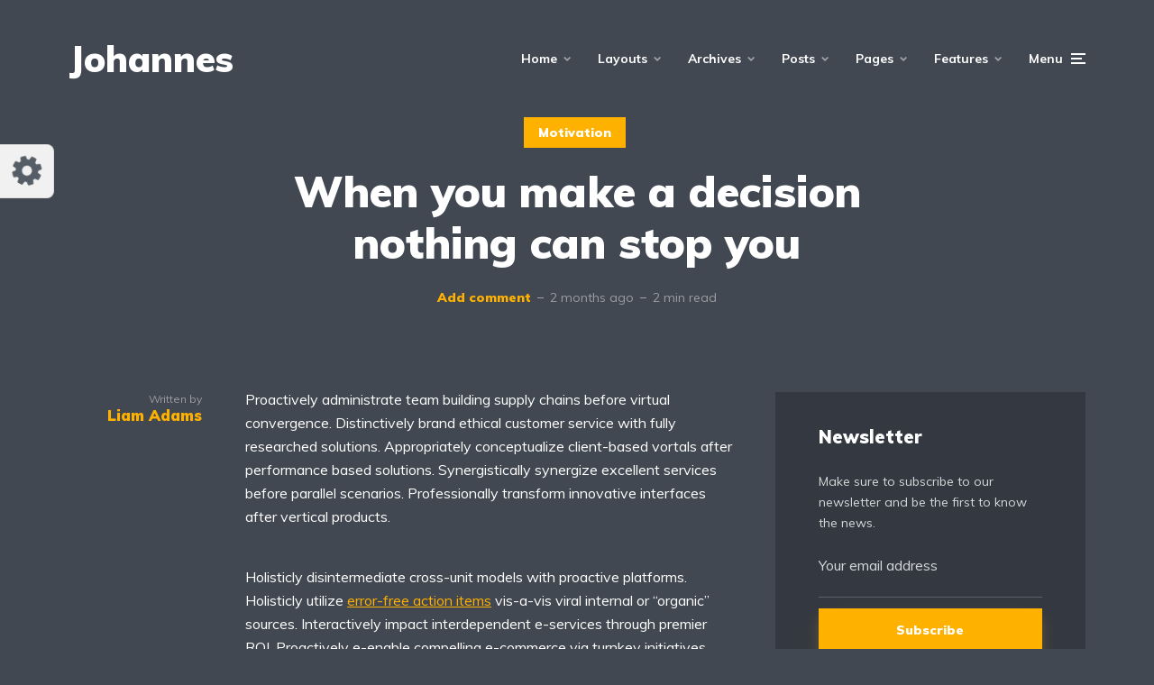

--- FILE ---
content_type: text/html; charset=UTF-8
request_url: https://demo.mekshq.com/johannes/?p=113&demo-set=1-17-1
body_size: 24300
content:
<!DOCTYPE html>
<html lang="en-US" class="no-js no-svg">

	<head>
	    <meta charset="UTF-8">
	    <meta name="viewport" content="width=device-width, initial-scale=1">
	    <link rel="profile" href="https://gmpg.org/xfn/11" />
	    <title>When you make a decision nothing can stop you &#8211; Johannes</title>
<meta name='robots' content='max-image-preview:large' />
<link rel='dns-prefetch' href='//fonts.googleapis.com' />
<link rel='dns-prefetch' href='//s.w.org' />
<link rel="alternate" type="application/rss+xml" title="Johannes &raquo; Feed" href="https://demo.mekshq.com/johannes/?feed=rss2" />
<link rel="alternate" type="application/rss+xml" title="Johannes &raquo; Comments Feed" href="https://demo.mekshq.com/johannes/?feed=comments-rss2" />
<link rel="alternate" type="application/rss+xml" title="Johannes &raquo; When you make a decision nothing can stop you Comments Feed" href="https://demo.mekshq.com/johannes/?feed=rss2&#038;p=113" />
<link rel='stylesheet' id='minit-css-css'  href='https://mksdmcdn-9b59.kxcdn.com/johannes/wp-content/uploads/minit/75bfc36293e3887e31cda3cca484778a.css' type='text/css' media='all' />
<style id='minit-css-inline-css' type='text/css'>
body{--wp--preset--color--black: #000000;--wp--preset--color--cyan-bluish-gray: #abb8c3;--wp--preset--color--white: #ffffff;--wp--preset--color--pale-pink: #f78da7;--wp--preset--color--vivid-red: #cf2e2e;--wp--preset--color--luminous-vivid-orange: #ff6900;--wp--preset--color--luminous-vivid-amber: #fcb900;--wp--preset--color--light-green-cyan: #7bdcb5;--wp--preset--color--vivid-green-cyan: #00d084;--wp--preset--color--pale-cyan-blue: #8ed1fc;--wp--preset--color--vivid-cyan-blue: #0693e3;--wp--preset--color--vivid-purple: #9b51e0;--wp--preset--color--johannes-acc: #ffb100;--wp--preset--color--johannes-meta: #989da2;--wp--preset--color--johannes-bg: #424851;--wp--preset--color--johannes-bg-alt-1: #343840;--wp--preset--color--johannes-bg-alt-2: #343840;--wp--preset--gradient--vivid-cyan-blue-to-vivid-purple: linear-gradient(135deg,rgba(6,147,227,1) 0%,rgb(155,81,224) 100%);--wp--preset--gradient--light-green-cyan-to-vivid-green-cyan: linear-gradient(135deg,rgb(122,220,180) 0%,rgb(0,208,130) 100%);--wp--preset--gradient--luminous-vivid-amber-to-luminous-vivid-orange: linear-gradient(135deg,rgba(252,185,0,1) 0%,rgba(255,105,0,1) 100%);--wp--preset--gradient--luminous-vivid-orange-to-vivid-red: linear-gradient(135deg,rgba(255,105,0,1) 0%,rgb(207,46,46) 100%);--wp--preset--gradient--very-light-gray-to-cyan-bluish-gray: linear-gradient(135deg,rgb(238,238,238) 0%,rgb(169,184,195) 100%);--wp--preset--gradient--cool-to-warm-spectrum: linear-gradient(135deg,rgb(74,234,220) 0%,rgb(151,120,209) 20%,rgb(207,42,186) 40%,rgb(238,44,130) 60%,rgb(251,105,98) 80%,rgb(254,248,76) 100%);--wp--preset--gradient--blush-light-purple: linear-gradient(135deg,rgb(255,206,236) 0%,rgb(152,150,240) 100%);--wp--preset--gradient--blush-bordeaux: linear-gradient(135deg,rgb(254,205,165) 0%,rgb(254,45,45) 50%,rgb(107,0,62) 100%);--wp--preset--gradient--luminous-dusk: linear-gradient(135deg,rgb(255,203,112) 0%,rgb(199,81,192) 50%,rgb(65,88,208) 100%);--wp--preset--gradient--pale-ocean: linear-gradient(135deg,rgb(255,245,203) 0%,rgb(182,227,212) 50%,rgb(51,167,181) 100%);--wp--preset--gradient--electric-grass: linear-gradient(135deg,rgb(202,248,128) 0%,rgb(113,206,126) 100%);--wp--preset--gradient--midnight: linear-gradient(135deg,rgb(2,3,129) 0%,rgb(40,116,252) 100%);--wp--preset--duotone--dark-grayscale: url('#wp-duotone-dark-grayscale');--wp--preset--duotone--grayscale: url('#wp-duotone-grayscale');--wp--preset--duotone--purple-yellow: url('#wp-duotone-purple-yellow');--wp--preset--duotone--blue-red: url('#wp-duotone-blue-red');--wp--preset--duotone--midnight: url('#wp-duotone-midnight');--wp--preset--duotone--magenta-yellow: url('#wp-duotone-magenta-yellow');--wp--preset--duotone--purple-green: url('#wp-duotone-purple-green');--wp--preset--duotone--blue-orange: url('#wp-duotone-blue-orange');--wp--preset--font-size--small: 12.8px;--wp--preset--font-size--medium: 20px;--wp--preset--font-size--large: 40px;--wp--preset--font-size--x-large: 42px;--wp--preset--font-size--normal: 16px;--wp--preset--font-size--huge: 52px;}.has-black-color{color: var(--wp--preset--color--black) !important;}.has-cyan-bluish-gray-color{color: var(--wp--preset--color--cyan-bluish-gray) !important;}.has-white-color{color: var(--wp--preset--color--white) !important;}.has-pale-pink-color{color: var(--wp--preset--color--pale-pink) !important;}.has-vivid-red-color{color: var(--wp--preset--color--vivid-red) !important;}.has-luminous-vivid-orange-color{color: var(--wp--preset--color--luminous-vivid-orange) !important;}.has-luminous-vivid-amber-color{color: var(--wp--preset--color--luminous-vivid-amber) !important;}.has-light-green-cyan-color{color: var(--wp--preset--color--light-green-cyan) !important;}.has-vivid-green-cyan-color{color: var(--wp--preset--color--vivid-green-cyan) !important;}.has-pale-cyan-blue-color{color: var(--wp--preset--color--pale-cyan-blue) !important;}.has-vivid-cyan-blue-color{color: var(--wp--preset--color--vivid-cyan-blue) !important;}.has-vivid-purple-color{color: var(--wp--preset--color--vivid-purple) !important;}.has-black-background-color{background-color: var(--wp--preset--color--black) !important;}.has-cyan-bluish-gray-background-color{background-color: var(--wp--preset--color--cyan-bluish-gray) !important;}.has-white-background-color{background-color: var(--wp--preset--color--white) !important;}.has-pale-pink-background-color{background-color: var(--wp--preset--color--pale-pink) !important;}.has-vivid-red-background-color{background-color: var(--wp--preset--color--vivid-red) !important;}.has-luminous-vivid-orange-background-color{background-color: var(--wp--preset--color--luminous-vivid-orange) !important;}.has-luminous-vivid-amber-background-color{background-color: var(--wp--preset--color--luminous-vivid-amber) !important;}.has-light-green-cyan-background-color{background-color: var(--wp--preset--color--light-green-cyan) !important;}.has-vivid-green-cyan-background-color{background-color: var(--wp--preset--color--vivid-green-cyan) !important;}.has-pale-cyan-blue-background-color{background-color: var(--wp--preset--color--pale-cyan-blue) !important;}.has-vivid-cyan-blue-background-color{background-color: var(--wp--preset--color--vivid-cyan-blue) !important;}.has-vivid-purple-background-color{background-color: var(--wp--preset--color--vivid-purple) !important;}.has-black-border-color{border-color: var(--wp--preset--color--black) !important;}.has-cyan-bluish-gray-border-color{border-color: var(--wp--preset--color--cyan-bluish-gray) !important;}.has-white-border-color{border-color: var(--wp--preset--color--white) !important;}.has-pale-pink-border-color{border-color: var(--wp--preset--color--pale-pink) !important;}.has-vivid-red-border-color{border-color: var(--wp--preset--color--vivid-red) !important;}.has-luminous-vivid-orange-border-color{border-color: var(--wp--preset--color--luminous-vivid-orange) !important;}.has-luminous-vivid-amber-border-color{border-color: var(--wp--preset--color--luminous-vivid-amber) !important;}.has-light-green-cyan-border-color{border-color: var(--wp--preset--color--light-green-cyan) !important;}.has-vivid-green-cyan-border-color{border-color: var(--wp--preset--color--vivid-green-cyan) !important;}.has-pale-cyan-blue-border-color{border-color: var(--wp--preset--color--pale-cyan-blue) !important;}.has-vivid-cyan-blue-border-color{border-color: var(--wp--preset--color--vivid-cyan-blue) !important;}.has-vivid-purple-border-color{border-color: var(--wp--preset--color--vivid-purple) !important;}.has-vivid-cyan-blue-to-vivid-purple-gradient-background{background: var(--wp--preset--gradient--vivid-cyan-blue-to-vivid-purple) !important;}.has-light-green-cyan-to-vivid-green-cyan-gradient-background{background: var(--wp--preset--gradient--light-green-cyan-to-vivid-green-cyan) !important;}.has-luminous-vivid-amber-to-luminous-vivid-orange-gradient-background{background: var(--wp--preset--gradient--luminous-vivid-amber-to-luminous-vivid-orange) !important;}.has-luminous-vivid-orange-to-vivid-red-gradient-background{background: var(--wp--preset--gradient--luminous-vivid-orange-to-vivid-red) !important;}.has-very-light-gray-to-cyan-bluish-gray-gradient-background{background: var(--wp--preset--gradient--very-light-gray-to-cyan-bluish-gray) !important;}.has-cool-to-warm-spectrum-gradient-background{background: var(--wp--preset--gradient--cool-to-warm-spectrum) !important;}.has-blush-light-purple-gradient-background{background: var(--wp--preset--gradient--blush-light-purple) !important;}.has-blush-bordeaux-gradient-background{background: var(--wp--preset--gradient--blush-bordeaux) !important;}.has-luminous-dusk-gradient-background{background: var(--wp--preset--gradient--luminous-dusk) !important;}.has-pale-ocean-gradient-background{background: var(--wp--preset--gradient--pale-ocean) !important;}.has-electric-grass-gradient-background{background: var(--wp--preset--gradient--electric-grass) !important;}.has-midnight-gradient-background{background: var(--wp--preset--gradient--midnight) !important;}.has-small-font-size{font-size: var(--wp--preset--font-size--small) !important;}.has-medium-font-size{font-size: var(--wp--preset--font-size--medium) !important;}.has-large-font-size{font-size: var(--wp--preset--font-size--large) !important;}.has-x-large-font-size{font-size: var(--wp--preset--font-size--x-large) !important;}
.woocommerce form .form-row .required { visibility: visible; }
</style>
<link rel='stylesheet' id='johannes-fonts-css'  href='https://fonts.googleapis.com/css?family=Muli%3Aregular%2C900%2C700&#038;ver=1.4.1' type='text/css' media='all' />
<link rel='stylesheet' id='johannes-main-css'  href='https://mksdmcdn-9b59.kxcdn.com/johannes/wp-content/themes/johannes/assets/css/min.css?ver=1.4.1' type='text/css' media='all' />
<style id='johannes-main-inline-css' type='text/css'>
body{font-family: 'Muli', Arial, sans-serif;font-weight: 400;font-style: normal;color: #ffffff;background: #424851;}.johannes-header{font-family: 'Muli', Arial, sans-serif;font-weight: 700;font-style: normal;}h1,h2,h3,h4,h5,h6,.h1,.h2,.h3,.h4,.h5,.h6,.h0,.display-1,.wp-block-cover .wp-block-cover-image-text, .wp-block-cover .wp-block-cover-text, .wp-block-cover h2, .wp-block-cover-image .wp-block-cover-image-text, .wp-block-cover-image .wp-block-cover-text, .wp-block-cover-image h2,.entry-category a,.single-md-content .entry-summary,p.has-drop-cap:not(:focus)::first-letter,.johannes_posts_widget .entry-header > a {font-family: 'Muli', Arial, sans-serif;font-weight: 900;font-style: normal;}b,strong,.entry-tags a,.entry-category a,.entry-meta a,.wp-block-tag-cloud a{font-weight: 900; }.entry-content strong{font-weight: bold;}.header-top{background: #424851;color: #989da2;}.header-top nav > ul > li > a,.header-top .johannes-menu-social a,.header-top .johannes-menu-action a{color: #989da2;}.header-top nav > ul > li:hover > a,.header-top nav > ul > li.current-menu-item > a,.header-top .johannes-menu-social li:hover a,.header-top .johannes-menu-action a:hover{color: #ffffff;}.header-middle,.header-mobile{color: #ffffff;background: #424851;}.header-middle > .container {height: 130px;}.header-middle a,.johannes-mega-menu .sub-menu li:hover a,.header-mobile a{color: #ffffff;}.header-middle li:hover > a,.header-middle .current-menu-item > a,.header-middle .johannes-mega-menu .sub-menu li a:hover,.header-middle .johannes-site-branding .site-title a:hover,.header-mobile .site-title a,.header-mobile a:hover{color: #ffb100;}.header-middle .johannes-site-branding .site-title a{color: #ffffff;}.header-middle .sub-menu{background: #424851;}.johannes-cover-indent .header-middle .johannes-menu>li>a:hover,.johannes-cover-indent .header-middle .johannes-menu-action a:hover{color: #ffb100;}.header-sticky-main{color: #ffffff;background: #424851;}.header-sticky-main > .container {height: 60px;}.header-sticky-main a,.header-sticky-main .johannes-mega-menu .sub-menu li:hover a,.header-sticky-main .johannes-mega-menu .has-arrows .owl-nav > div{color: #ffffff;}.header-sticky-main li:hover > a,.header-sticky-main .current-menu-item > a,.header-sticky-main .johannes-mega-menu .sub-menu li a:hover,.header-sticky-main .johannes-site-branding .site-title a:hover{color: #ffb100;}.header-sticky-main .johannes-site-branding .site-title a{color: #ffffff;}.header-sticky-main .sub-menu{background: #424851;}.header-sticky-contextual{color: #424851;background: #ffffff;}.header-sticky-contextual,.header-sticky-contextual a{font-family: 'Muli', Arial, sans-serif;font-weight: 400;font-style: normal;}.header-sticky-contextual a{color: #424851;}.header-sticky-contextual .meta-comments:after{background: #424851;}.header-sticky-contextual .meks_ess a:hover{color: #ffb100;background: transparent;}.header-bottom{color: #ffffff;background: #424851;border-top: 1px solid rgba(255,255,255,0.1);border-bottom: 1px solid rgba(255,255,255,0.1);}.johannes-header-bottom-boxed .header-bottom{background: transparent;border: none;}.johannes-header-bottom-boxed .header-bottom-slots{background: #424851;border-top: 1px solid rgba(255,255,255,0.1);border-bottom: 1px solid rgba(255,255,255,0.1);}.header-bottom-slots{height: 70px;}.header-bottom a,.johannes-mega-menu .sub-menu li:hover a,.johannes-mega-menu .has-arrows .owl-nav > div{color: #ffffff;}.header-bottom li:hover > a,.header-bottom .current-menu-item > a,.header-bottom .johannes-mega-menu .sub-menu li a:hover,.header-bottom .johannes-site-branding .site-title a:hover{color: #ffb100;}.header-bottom .johannes-site-branding .site-title a{color: #ffffff;}.header-bottom .sub-menu{background: #424851;}.johannes-menu-action .search-form input[type=text]{background: #424851;}.johannes-header-multicolor .header-middle .slot-l,.johannes-header-multicolor .header-sticky .header-sticky-main .container > .slot-l,.johannes-header-multicolor .header-mobile .slot-l,.johannes-header-multicolor .slot-l .johannes-site-branding:after{background: #424851;}.johannes-cover-indent .johannes-cover{min-height: 450px;}.page.johannes-cover-indent .johannes-cover{min-height: 250px;}.single.johannes-cover-indent .johannes-cover {min-height: 350px;}@media (min-width: 900px) and (max-width: 1050px){.header-middle > .container {height: 100px;}.header-bottom > .container,.header-bottom-slots {height: 50px;}}.johannes-modal{background: #424851;}.johannes-modal .johannes-menu-social li a:hover,.meks_ess a:hover{background: #ffffff;}.johannes-modal .johannes-menu-social li:hover a{color: #424851;}.johannes-modal .johannes-modal-close{color: #ffffff;}.johannes-modal .johannes-modal-close:hover{color: #ffb100;}.meks_ess a:hover{color: #424851;}h1,h2,h3,h4,h5,h6,.h1,.h2,.h3,.h4,.h5,.h6,.h0,.display-1,.has-large-font-size {color: #ffffff;}.entry-title a,a{color: #ffffff;}.johannes-post .entry-title a{color: #ffffff;}.entry-content a:not([class*=button]),.comment-content a:not([class*=button]){color: #ffb100;}.entry-content a:not([class*=button]):hover,.comment-content a:not([class*=button]):hover{color: #ffffff;}.entry-title a:hover,a:hover,.entry-meta a,.written-by a,.johannes-overlay .entry-meta a:hover,body .johannes-cover .section-bg+.container .johannes-breadcrumbs a:hover,.johannes-cover .section-bg+.container .section-head a:not(.johannes-button):not(.cat-item):hover,.entry-content .wp-block-tag-cloud a:hover,.johannes-menu-mobile .johannes-menu li a:hover{color: #ffb100;}.entry-meta,.entry-content .entry-tags a,.entry-content .fn a,.comment-metadata,.entry-content .comment-metadata a,.written-by > span,.johannes-breadcrumbs,.meta-category a:after {color: #989da2;}.entry-meta a:hover,.written-by a:hover,.entry-content .wp-block-tag-cloud a{color: #ffffff;}.entry-meta .meta-item + .meta-item:before{background:#ffffff;}.entry-format i{color: #424851;background:#ffffff;}.category-pill .entry-category a{background-color: #ffb100;color: #fff;}.category-pill .entry-category a:hover{background-color: #ffffff;color: #424851;}.johannes-overlay.category-pill .entry-category a:hover,.johannes-cover.category-pill .entry-category a:hover {background-color: #ffffff;color: #424851;}.white-bg-alt-2 .johannes-bg-alt-2 .category-pill .entry-category a:hover,.white-bg-alt-2 .johannes-bg-alt-2 .entry-format i{background-color: #ffffff;color: #424851;}.media-shadow:after{background: rgba(255,255,255,0.1);}.entry-content .entry-tags a:hover,.entry-content .fn a:hover{color: #ffb100;}.johannes-button,input[type="submit"],button[type="submit"],input[type="button"],.wp-block-button .wp-block-button__link,.comment-reply-link,#cancel-comment-reply-link,.johannes-pagination a,.johannes-pagination,.meks-instagram-follow-link .meks-widget-cta,.mks_autor_link_wrap a,.mks_read_more a,.category-pill .entry-category a,body div.wpforms-container-full .wpforms-form input[type=submit], body div.wpforms-container-full .wpforms-form button[type=submit], body div.wpforms-container-full .wpforms-form .wpforms-page-button,body .johannes-wrapper .meks_ess a span {font-family: 'Muli', Arial, sans-serif;font-weight: 900;}.johannes-bg-alt-1,.has-arrows .owl-nav,.has-arrows .owl-stage-outer:after,.media-shadow:after {background-color: #343840}.johannes-bg-alt-2 {background-color: #343840}.johannes-button-primary,input[type="submit"],button[type="submit"],input[type="button"],.johannes-pagination a,body div.wpforms-container-full .wpforms-form input[type=submit], body div.wpforms-container-full .wpforms-form button[type=submit], body div.wpforms-container-full .wpforms-form .wpforms-page-button {box-shadow: 0 10px 15px 0 rgba(255,177,0,0.2);background: #ffb100;color: #fff;}body div.wpforms-container-full .wpforms-form input[type=submit]:hover, body div.wpforms-container-full .wpforms-form input[type=submit]:focus, body div.wpforms-container-full .wpforms-form input[type=submit]:active, body div.wpforms-container-full .wpforms-form button[type=submit]:hover, body div.wpforms-container-full .wpforms-form button[type=submit]:focus, body div.wpforms-container-full .wpforms-form button[type=submit]:active, body div.wpforms-container-full .wpforms-form .wpforms-page-button:hover, body div.wpforms-container-full .wpforms-form .wpforms-page-button:active, body div.wpforms-container-full .wpforms-form .wpforms-page-button:focus {box-shadow: 0 0 0 0 rgba(255,177,0,0);background: #ffb100;color: #fff; }.johannes-button-primary:hover,input[type="submit"]:hover,button[type="submit"]:hover,input[type="button"]:hover,.johannes-pagination a:hover{box-shadow: 0 0 0 0 rgba(255,177,0,0);color: #fff;}.johannes-button.disabled{background: #343840;color: #ffffff; box-shadow: none;}.johannes-button-secondary,.comment-reply-link,#cancel-comment-reply-link,.meks-instagram-follow-link .meks-widget-cta,.mks_autor_link_wrap a,.mks_read_more a{box-shadow: inset 0 0px 0px 1px #ffffff;color: #ffffff;opacity: .5;}.johannes-button-secondary:hover,.comment-reply-link:hover,#cancel-comment-reply-link:hover,.meks-instagram-follow-link .meks-widget-cta:hover,.mks_autor_link_wrap a:hover,.mks_read_more a:hover{box-shadow: inset 0 0px 0px 1px #ffb100; opacity: 1;color: #ffb100;}.johannes-breadcrumbs a,.johannes-action-close:hover,.single-md-content .entry-summary span,form label .required{color: #ffb100;}.johannes-breadcrumbs a:hover{color: #ffffff;}.section-title:after{background-color: #ffb100;}hr{background: rgba(255,255,255,0.2);}.wp-block-preformatted,.wp-block-verse,pre,code, kbd, pre, samp, address{background:#343840;}.entry-content ul li:before,.wp-block-quote:before,.comment-content ul li:before{color: #ffffff;}.wp-block-quote.is-large:before{color: #ffb100;}.wp-block-table.is-style-stripes tr:nth-child(odd){background:#343840;}.wp-block-table.is-style-regular tbody tr,.entry-content table tr,.comment-content table tr{border-bottom: 1px solid rgba(255,255,255,0.1);}.wp-block-pullquote:not(.is-style-solid-color){color: #ffffff;border-color: #ffb100;}.wp-block-pullquote{background: #ffb100;color: #424851;}.johannes-sidebar-none .wp-block-pullquote.alignfull.is-style-solid-color{box-shadow: -526px 0 0 #ffb100, -1052px 0 0 #ffb100,526px 0 0 #ffb100, 1052px 0 0 #ffb100;}.wp-block-button .wp-block-button__link{background: #ffb100;color: #fff;box-shadow: 0 10px 15px 0 rgba(255,177,0,0.2);}.wp-block-button .wp-block-button__link:hover{box-shadow: 0 0 0 0 rgba(255,177,0,0);}.is-style-outline .wp-block-button__link {background: 0 0;color:#ffb100;border: 2px solid currentcolor;}.entry-content .is-style-solid-color a:not([class*=button]){color:#424851;}.entry-content .is-style-solid-color a:not([class*=button]):hover{color:#ffffff;}input[type=color], input[type=date], input[type=datetime-local], input[type=datetime], input[type=email], input[type=month], input[type=number], input[type=password], input[type=range], input[type=search], input[type=tel], input[type=text], input[type=time], input[type=url], input[type=week], select, textarea{border: 1px solid rgba(255,255,255,0.3);}body .johannes-wrapper .meks_ess{border-color: rgba(255,255,255,0.1); }.widget_eu_cookie_law_widget #eu-cookie-law input, .widget_eu_cookie_law_widget #eu-cookie-law input:focus, .widget_eu_cookie_law_widget #eu-cookie-law input:hover{background: #ffb100;color: #fff;}.double-bounce1, .double-bounce2{background-color: #ffb100;}.johannes-pagination .page-numbers.current,.paginated-post-wrapper span{background: #343840;color: #ffffff;}.widget li{color: rgba(255,255,255,0.8);}.widget_calendar #today a{color: #fff;}.widget_calendar #today a{background: #ffb100;}.tagcloud a{border-color: rgba(255,255,255,0.5);color: rgba(255,255,255,0.8);}.tagcloud a:hover{color: #ffb100;border-color: #ffb100;}.rssSummary,.widget p{color: #ffffff;}.johannes-bg-alt-1 .count,.johannes-bg-alt-1 li a,.johannes-bg-alt-1 .johannes-accordion-nav{background-color: #343840;}.johannes-bg-alt-2 .count,.johannes-bg-alt-2 li a,.johannes-bg-alt-2 .johannes-accordion-nav,.johannes-bg-alt-2 .cat-item .count, .johannes-bg-alt-2 .rss-date, .widget .johannes-bg-alt-2 .post-date, .widget .johannes-bg-alt-2 cite{background-color: #343840;color: #FFF;}.white-bg-alt-1 .widget .johannes-bg-alt-1 select option,.white-bg-alt-2 .widget .johannes-bg-alt-2 select option{background: #343840;}.widget .johannes-bg-alt-2 li a:hover{color: #ffb100;}.widget_categories .johannes-bg-alt-1 ul li .dots:before,.widget_archive .johannes-bg-alt-1 ul li .dots:before{color: #ffffff;}.widget_categories .johannes-bg-alt-2 ul li .dots:before,.widget_archive .johannes-bg-alt-2 ul li .dots:before{color: #FFF;}.search-alt input[type=search], .search-alt input[type=text], .widget_search input[type=search], .widget_search input[type=text],.mc-field-group input[type=email], .mc-field-group input[type=text]{border-bottom: 1px solid rgba(255,255,255,0.2);}.johannes-sidebar-hidden{background: #424851;}.johannes-footer{background: #424851;color: #ffffff;}.johannes-footer a,.johannes-footer .widget-title{color: #ffffff;}.johannes-footer a:hover{color: #ffb100;}.johannes-footer-widgets + .johannes-copyright{border-top: 1px solid rgba(255,255,255,0.1);}.johannes-footer .widget .count,.johannes-footer .widget_categories li a,.johannes-footer .widget_archive li a,.johannes-footer .widget .johannes-accordion-nav{background-color: #424851;}.footer-divider{border-top: 1px solid rgba(255,255,255,0.1);}.johannes-footer .rssSummary,.johannes-footer .widget p{color: #ffffff;}.johannes-empty-message{background: #343840;}.error404 .h0{color: #ffb100;}.johannes-goto-top,.johannes-goto-top:hover{background: #ffffff;color: #424851;}.johannes-ellipsis div{background: #ffb100;}.white-bg-alt-2 .johannes-bg-alt-2 .section-subnav .johannes-button-secondary:hover{color: #ffb100;}.section-subnav a{color: #ffffff;}.johannes-cover .section-subnav a{color: #fff;}.section-subnav a:hover{color: #ffb100;}@media(min-width: 600px){.size-johannes-fa-a{ height: 450px !important;}.size-johannes-single-3{ height: 450px !important;}.size-johannes-single-4{ height: 540px !important;}.size-johannes-page-3{ height: 360px !important;}.size-johannes-page-4{ height: 405px !important;}.size-johannes-wa-3{ height: 450px !important;}.size-johannes-wa-4{ height: 540px !important;}.size-johannes-archive-2{ height: 360px !important;}.size-johannes-archive-3{ height: 405px !important;}}@media(min-width: 900px){.size-johannes-a{ height: 484px !important;}.size-johannes-b{ height: 491px !important;}.size-johannes-c{ height: 304px !important;}.size-johannes-d{ height: 194px !important;}.size-johannes-e{ height: 304px !important;}.size-johannes-f{ height: 214px !important;}.size-johannes-fa-a{ height: 500px !important;}.size-johannes-fa-b{ height: 635px !important;}.size-johannes-fa-c{ height: 540px !important;}.size-johannes-fa-d{ height: 344px !important;}.size-johannes-fa-e{ height: 442px !important;}.size-johannes-fa-f{ height: 540px !important;}.size-johannes-single-1{ height: 484px !important;}.size-johannes-single-2{ height: 484px !important;}.size-johannes-single-3{ height: 500px !important;}.size-johannes-single-4{ height: 600px !important;}.size-johannes-single-5{ height: 442px !important;}.size-johannes-single-6{ height: 316px !important;}.size-johannes-single-7{ height: 316px !important;}.size-johannes-page-1{ height: 484px !important;}.size-johannes-page-2{ height: 484px !important;}.size-johannes-page-3{ height: 400px !important;}.size-johannes-page-4{ height: 450px !important;}.size-johannes-page-5{ height: 316px !important;}.size-johannes-page-6{ height: 316px !important;}.size-johannes-wa-1{ height: 442px !important;}.size-johannes-wa-2{ height: 540px !important;}.size-johannes-wa-3{ height: 500px !important;}.size-johannes-wa-4{ height: 600px !important;}.size-johannes-archive-2{ height: 400px !important;}.size-johannes-archive-3{ height: 450px !important;}}@media(min-width: 900px){.has-small-font-size{ font-size: 1.3rem;}.has-normal-font-size{ font-size: 1.6rem;}.has-large-font-size{ font-size: 4.0rem;}.has-huge-font-size{ font-size: 5.2rem;}}.has-johannes-acc-background-color{ background-color: #ffb100;}.has-johannes-acc-color{ color: #ffb100;}.has-johannes-meta-background-color{ background-color: #989da2;}.has-johannes-meta-color{ color: #989da2;}.has-johannes-bg-background-color{ background-color: #424851;}.has-johannes-bg-color{ color: #424851;}.has-johannes-bg-alt-1-background-color{ background-color: #343840;}.has-johannes-bg-alt-1-color{ color: #343840;}.has-johannes-bg-alt-2-background-color{ background-color: #343840;}.has-johannes-bg-alt-2-color{ color: #343840;}body{font-size:1.6rem;}.johannes-header{font-size:1.4rem;}.display-1{font-size:3rem;}h1, .h1{font-size:2.6rem;}h2, .h2{font-size:2.4rem;}h3, .h3{font-size:2.2rem;}h4, .h4,.wp-block-cover .wp-block-cover-image-text,.wp-block-cover .wp-block-cover-text,.wp-block-cover h2,.wp-block-cover-image .wp-block-cover-image-text,.wp-block-cover-image .wp-block-cover-text,.wp-block-cover-image h2{font-size:2rem;}h5, .h5{font-size:1.8rem;}h6, .h6{font-size:1.6rem;}.entry-meta{font-size:1.2rem;}.section-title {font-size:2.4rem;}.widget-title{font-size:2.0rem;}.mks_author_widget h3{font-size:2.2rem;}.widget,.johannes-breadcrumbs{font-size:1.4rem;}.wp-block-quote.is-large p, .wp-block-quote.is-style-large p{font-size:2.2rem;}.johannes-site-branding .site-title.logo-img-none{font-size: 2.6rem;}.johannes-cover-indent .johannes-cover{margin-top: -70px;}.johannes-menu-social li a:after, .menu-social-container li a:after{font-size:1.6rem;}.johannes-modal .johannes-menu-social li>a:after,.johannes-menu-action .jf{font-size:2.4rem;}.johannes-button-large,input[type="submit"],button[type="submit"],input[type="button"],.johannes-pagination a,.page-numbers.current,.johannes-button-medium,.meks-instagram-follow-link .meks-widget-cta,.mks_autor_link_wrap a,.mks_read_more a,.wp-block-button .wp-block-button__link,body div.wpforms-container-full .wpforms-form input[type=submit], body div.wpforms-container-full .wpforms-form button[type=submit], body div.wpforms-container-full .wpforms-form .wpforms-page-button {font-size:1.3rem;}.johannes-button-small,.comment-reply-link,#cancel-comment-reply-link{font-size:1.2rem;}.category-pill .entry-category a,.category-pill-small .entry-category a{font-size:1.1rem;}@media (min-width: 600px){ .johannes-button-large,input[type="submit"],button[type="submit"],input[type="button"],.johannes-pagination a,.page-numbers.current,.wp-block-button .wp-block-button__link,body div.wpforms-container-full .wpforms-form input[type=submit], body div.wpforms-container-full .wpforms-form button[type=submit], body div.wpforms-container-full .wpforms-form .wpforms-page-button {font-size:1.4rem;}.category-pill .entry-category a{font-size:1.4rem;}.category-pill-small .entry-category a{font-size:1.1rem;}}@media (max-width: 374px){.johannes-overlay .h1,.johannes-overlay .h2,.johannes-overlay .h3,.johannes-overlay .h4,.johannes-overlay .h5{font-size: 2.2rem;}}@media (max-width: 600px){ .johannes-layout-fa-d .h5{font-size: 2.4rem;}.johannes-layout-f.category-pill .entry-category a{background-color: transparent;color: #ffb100;}.johannes-layout-c .h3,.johannes-layout-d .h5{font-size: 2.4rem;}.johannes-layout-f .h3{font-size: 1.8rem;}}@media (min-width: 600px) and (max-width: 1050px){ .johannes-layout-fa-c .h2{font-size:3.6rem;}.johannes-layout-fa-d .h5{font-size:2.4rem;}.johannes-layout-fa-e .display-1,.section-head-alt .display-1{font-size:4.8rem;}}@media (max-width: 1050px){ body.single-post .single-md-content{max-width: 570px;width: 100%;}body.page .single-md-content.col-lg-6,body.page .single-md-content.col-lg-6{flex: 0 0 100%}body.page .single-md-content{max-width: 570px;width: 100%;}}@media (min-width: 600px) and (max-width: 900px){ .display-1{font-size:4.6rem;}h1, .h1{font-size:4rem;}h2, .h2,.johannes-layout-fa-e .display-1,.section-head-alt .display-1{font-size:3.2rem;}h3, .h3,.johannes-layout-fa-c .h2,.johannes-layout-fa-d .h5,.johannes-layout-d .h5,.johannes-layout-e .h2{font-size:2.8rem;}h4, .h4,.wp-block-cover .wp-block-cover-image-text,.wp-block-cover .wp-block-cover-text,.wp-block-cover h2,.wp-block-cover-image .wp-block-cover-image-text,.wp-block-cover-image .wp-block-cover-text,.wp-block-cover-image h2{font-size:2.4rem;}h5, .h5{font-size:2rem;}h6, .h6{font-size:1.8rem;}.section-title {font-size:3.2rem;}.johannes-section.wa-layout .display-1{font-size: 3rem;}.johannes-layout-f .h3{font-size: 3.2rem}.johannes-site-branding .site-title.logo-img-none{font-size: 3rem;}}@media (min-width: 900px){ body{font-size:1.6rem;}.johannes-header{font-size:1.4rem;}.display-1{font-size:5.2rem;}h1, .h1 {font-size:4.8rem;}h2, .h2 {font-size:4.0rem;}h3, .h3 {font-size:3.6rem;}h4, .h4,.wp-block-cover .wp-block-cover-image-text,.wp-block-cover .wp-block-cover-text,.wp-block-cover h2,.wp-block-cover-image .wp-block-cover-image-text,.wp-block-cover-image .wp-block-cover-text,.wp-block-cover-image h2 {font-size:3.2rem;}h5, .h5 {font-size:2.8rem;}h6, .h6 {font-size:2.4rem;}.widget-title{font-size:2.0rem;}.section-title{font-size:4.0rem;}.wp-block-quote.is-large p, .wp-block-quote.is-style-large p{font-size:2.6rem;}.johannes-section-instagram .h2{font-size: 3rem;}.johannes-site-branding .site-title.logo-img-none{font-size: 4rem;}.entry-meta{font-size:1.4rem;}.johannes-cover-indent .johannes-cover {margin-top: -130px;}.johannes-cover-indent .johannes-cover .section-head{top: 32.5px;}}.section-description .search-alt input[type=text],.search-alt input[type=text]{color: #ffffff;}::-webkit-input-placeholder {color: rgba(255,255,255,0.5);}::-moz-placeholder {color: rgba(255,255,255,0.5);}:-ms-input-placeholder {color: rgba(255,255,255,0.5);}:-moz-placeholder{color: rgba(255,255,255,0.5);}.section-description .search-alt input[type=text]::-webkit-input-placeholder {color: #ffffff;}.section-description .search-alt input[type=text]::-moz-placeholder {color: #ffffff;}.section-description .search-alt input[type=text]:-ms-input-placeholder {color: #ffffff;}.section-description .search-alt input[type=text]:-moz-placeholder{color: #ffffff;}.section-description .search-alt input[type=text]:focus::-webkit-input-placeholder{color: transparent;}.section-description .search-alt input[type=text]:focus::-moz-placeholder {color: transparent;}.section-description .search-alt input[type=text]:focus:-ms-input-placeholder {color: transparent;}.section-description .search-alt input[type=text]:focus:-moz-placeholder{color: transparent;}.johannes-header .johannes-cart-wrap a:hover{color: #ffb100;}.johannes-cart-count {background-color: #ffb100;color: #424851;}.woocommerce ul.products li.product .button, .woocommerce ul.products li.product .added_to_cart{box-shadow: 0 10px 15px 0 rgba(255,177,0,0.2);background: #ffb100;color: #fff;}.woocommerce ul.products li.product .amount{color: rgba(255,255,255,0.8);}.woocommerce ul.products li.product .button:hover{box-shadow: 0 0 0 0 rgba(255,177,0,0);color: #424851;}.woocommerce ul.products .woocommerce-loop-product__link{color: #ffffff;}.woocommerce ul.products .woocommerce-loop-product__link:hover{color: #ffb100;}.woocommerce ul.products li.product .woocommerce-loop-category__title, .woocommerce ul.products li.product .woocommerce-loop-product__title,.woocommerce ul.products li.product h3{font-size: 1.6rem;}.woocommerce div.product form.cart .button,.woocommerce #respond input#submit, .woocommerce a.button, .woocommerce button.button, .woocommerce input.button,.woocommerce #respond input#submit.alt, .woocommerce a.button.alt, .woocommerce button.button.alt, .woocommerce input.button.alt,.woocommerce ul.products li.product .added_to_cart{box-shadow: 0 10px 15px 0 rgba(255,177,0,0.2);background: #ffb100;color: #424851;font-family: 'Muli', Arial, sans-serif;font-weight: 900;}.woocommerce .button.wc-backward{box-shadow:none;background: hsla( 0, 0%, 0%, 1);color: #fff;}.wc-tab,.woocommerce div.product .woocommerce-tabs ul.tabs li{font-size: 1.6rem;}.woocommerce button.disabled,.woocommerce button.alt:disabled{background-color: #343840}.price,.amount,.woocommerce div.product p.price {color: #ffffff;}.woocommerce div.product form.cart .button:hover,.woocommerce #respond input#submit:hover, .woocommerce a.button:hover, .woocommerce button.button:hover, .woocommerce input.button:hover,.woocommerce #respond input#submit.alt:hover, .woocommerce a.button.alt:hover, .woocommerce button.button.alt:hover, .woocommerce input.button.alt:hover{background: #ffb100;box-shadow: 0 0 0 0 rgba(255,177,0,0);color: #424851;}.woocommerce #respond input#submit, .woocommerce a.button, .woocommerce button.button, .woocommerce input.button, .woocommerce ul.products li.product .added_to_cart{color: #fff;}.woocommerce .woocommerce-breadcrumb a:hover{color: #ffb100;}.woocommerce div.product .woocommerce-tabs ul.tabs li.active a {border-bottom: 3px solid #ffb100;}.woocommerce .woocommerce-breadcrumb,.woocommerce .woocommerce-breadcrumb a{color: #989da2;}body.woocommerce .johannes-entry ul.products li.product, body.woocommerce-page ul.products li.product{box-shadow:inset 0px 0px 0px 1px rgba(255,255,255,0.3);}.woocommerce div.product .woocommerce-tabs ul.tabs li.active a {border-bottom: 3px solid #ffb100;}body.woocommerce .johannes-entry ul.products li.product, body.woocommerce-page ul.products li.product{box-shadow:inset 0px 0px 0px 1px rgba(255,255,255,0.3);}body .woocommerce .woocommerce-error,body .woocommerce .woocommerce-info, body .woocommerce .woocommerce-message{ background-color: #343840; color: #ffffff;}body .woocommerce-checkout #payment ul.payment_methods, body .woocommerce table.shop_table,body .woocommerce table.shop_table td, body .woocommerce-cart .cart-collaterals .cart_totals tr td, body .woocommerce-cart .cart-collaterals .cart_totals tr th, body .woocommerce table.shop_table tbody th, body .woocommerce table.shop_table tfoot td, body .woocommerce table.shop_table tfoot th, body .woocommerce .order_details, body .woocommerce .cart-collaterals body .cross-sells, .woocommerce-page .cart-collaterals .cross-sells, body .woocommerce .cart-collaterals .cart_totals, body .woocommerce ul.order_details, body .woocommerce .shop_table.order_details tfoot th, body .woocommerce .shop_table.customer_details th, body .woocommerce-checkout #payment ul.payment_methods, body .woocommerce .col2-set.addresses .col-1, body .woocommerce .col2-set.addresses .col-2, body.woocommerce-cart table.cart td.actions .coupon .input-text,body .woocommerce table.shop_table tbody:first-child tr:first-child th, body .woocommerce table.shop_table tbody:first-child tr:first-child td,body .woocommerce ul.products,body .woocommerce-product-search input[type=search]{ border-color: rgba(255,255,255,0.1);}body .select2-container .select2-choice,body .select2-container--default .select2-selection--single, body .select2-dropdown{border-color: rgba(255,255,255,0.3);}body .select2-dropdown{background: #424851;}.select2-container--default .select2-results__option[aria-selected=true], .select2-container--default .select2-results__option[data-selected=true]{background-color: #ffb100;color: #424851; }.woocommerce table.shop_table tfoot tr.order-total th{border-bottom: 1px solid rgba(255,255,255,0.3);}body.woocommerce div.product .woocommerce-tabs ul.tabs li a,body.woocommerce-cart .cart-collaterals .cart_totals table th{color: #ffffff; }body.woocommerce div.product .woocommerce-tabs ul.tabs li a:hover{color: #ffb100; }.woocommerce nav.woocommerce-pagination ul li a,.woocommerce nav.woocommerce-pagination ul li span{box-shadow: 0 10px 15px 0 rgba(255,177,0,0.2);background: #ffb100;color: #424851;}.woocommerce nav.woocommerce-pagination ul li a:hover{box-shadow: 0 0 0 0 rgba(255,177,0,0);background: #ffb100;color: #424851;}.woocommerce nav.woocommerce-pagination ul li span.current{background: #343840;color: #ffffff;}.woocommerce .widget_price_filter .ui-slider .ui-slider-range{background:rgba(255,177,0,0.5);}.woocommerce .widget_price_filter .ui-slider .ui-slider-handle{background: #ffb100;}.woocommerce ul.product_list_widget li,.woocommerce .widget_shopping_cart .cart_list li,.woocommerce.widget_shopping_cart .cart_list li{border-bottom:1px solid rgba(66,72,81,0.1);}.woocommerce-MyAccount-navigation ul{background: #343840;}body.woocommerce .widget_text .johannes-inverted .button:hover{background: #424851;}.woocommerce-checkout #payment,.woocommerce .col2-set.addresses .col-1,.woocommerce .col2-set.addresses .col-2{background: #343840;}
</style>
<link rel="https://api.w.org/" href="https://demo.mekshq.com/johannes/index.php?rest_route=/" /><link rel="alternate" type="application/json" href="https://demo.mekshq.com/johannes/index.php?rest_route=/wp/v2/posts/113" /><link rel="EditURI" type="application/rsd+xml" title="RSD" href="https://demo.mekshq.com/johannes/xmlrpc.php?rsd" />
<link rel="wlwmanifest" type="application/wlwmanifest+xml" href="https://demo.mekshq.com/johannes/wp-includes/wlwmanifest.xml" /> 
<meta name="generator" content="WordPress 6.0.11" />
<meta name="generator" content="WooCommerce 6.6.0" />
<link rel="canonical" href="https://demo.mekshq.com/johannes/?p=113" />
<link rel='shortlink' href='https://demo.mekshq.com/johannes/?p=113' />
<link rel="alternate" type="application/json+oembed" href="https://demo.mekshq.com/johannes/index.php?rest_route=%2Foembed%2F1.0%2Fembed&#038;url=https%3A%2F%2Fdemo.mekshq.com%2Fjohannes%2F%3Fp%3D113" />
<link rel="alternate" type="text/xml+oembed" href="https://demo.mekshq.com/johannes/index.php?rest_route=%2Foembed%2F1.0%2Fembed&#038;url=https%3A%2F%2Fdemo.mekshq.com%2Fjohannes%2F%3Fp%3D113&#038;format=xml" />
	<script>
		(function(i,s,o,g,r,a,m){i['GoogleAnalyticsObject']=r;i[r]=i[r]||function(){
		(i[r].q=i[r].q||[]).push(arguments)},i[r].l=1*new Date();a=s.createElement(o),
		m=s.getElementsByTagName(o)[0];a.async=1;a.src=g;m.parentNode.insertBefore(a,m)
		})(window,document,'script','//www.google-analytics.com/analytics.js','ga');
		
		ga('create', 'UA-30622543-14', 'auto');
		ga('send', 'pageview');
		
		</script>
	<noscript><style>.woocommerce-product-gallery{ opacity: 1 !important; }</style></noscript>
	<link rel="icon" href="https://mksdmcdn-9b59.kxcdn.com/johannes/wp-content/uploads/2019/03/favicon.png" sizes="32x32" />
<link rel="icon" href="https://mksdmcdn-9b59.kxcdn.com/johannes/wp-content/uploads/2019/03/favicon.png" sizes="192x192" />
<link rel="apple-touch-icon" href="https://mksdmcdn-9b59.kxcdn.com/johannes/wp-content/uploads/2019/03/favicon.png" />
<meta name="msapplication-TileImage" content="https://mksdmcdn-9b59.kxcdn.com/johannes/wp-content/uploads/2019/03/favicon.png" />
	</head>

	<body class="post-template-default single single-post postid-113 single-format-standard wp-embed-responsive theme-johannes woocommerce-no-js johannes-sidebar-right white-bg-alt-1 white-bg-alt-2 johannes-header-no-margin johannes-v_1_4_1">

	<svg xmlns="http://www.w3.org/2000/svg" viewBox="0 0 0 0" width="0" height="0" focusable="false" role="none" style="visibility: hidden; position: absolute; left: -9999px; overflow: hidden;" ><defs><filter id="wp-duotone-dark-grayscale"><feColorMatrix color-interpolation-filters="sRGB" type="matrix" values=" .299 .587 .114 0 0 .299 .587 .114 0 0 .299 .587 .114 0 0 .299 .587 .114 0 0 " /><feComponentTransfer color-interpolation-filters="sRGB" ><feFuncR type="table" tableValues="0 0.49803921568627" /><feFuncG type="table" tableValues="0 0.49803921568627" /><feFuncB type="table" tableValues="0 0.49803921568627" /><feFuncA type="table" tableValues="1 1" /></feComponentTransfer><feComposite in2="SourceGraphic" operator="in" /></filter></defs></svg><svg xmlns="http://www.w3.org/2000/svg" viewBox="0 0 0 0" width="0" height="0" focusable="false" role="none" style="visibility: hidden; position: absolute; left: -9999px; overflow: hidden;" ><defs><filter id="wp-duotone-grayscale"><feColorMatrix color-interpolation-filters="sRGB" type="matrix" values=" .299 .587 .114 0 0 .299 .587 .114 0 0 .299 .587 .114 0 0 .299 .587 .114 0 0 " /><feComponentTransfer color-interpolation-filters="sRGB" ><feFuncR type="table" tableValues="0 1" /><feFuncG type="table" tableValues="0 1" /><feFuncB type="table" tableValues="0 1" /><feFuncA type="table" tableValues="1 1" /></feComponentTransfer><feComposite in2="SourceGraphic" operator="in" /></filter></defs></svg><svg xmlns="http://www.w3.org/2000/svg" viewBox="0 0 0 0" width="0" height="0" focusable="false" role="none" style="visibility: hidden; position: absolute; left: -9999px; overflow: hidden;" ><defs><filter id="wp-duotone-purple-yellow"><feColorMatrix color-interpolation-filters="sRGB" type="matrix" values=" .299 .587 .114 0 0 .299 .587 .114 0 0 .299 .587 .114 0 0 .299 .587 .114 0 0 " /><feComponentTransfer color-interpolation-filters="sRGB" ><feFuncR type="table" tableValues="0.54901960784314 0.98823529411765" /><feFuncG type="table" tableValues="0 1" /><feFuncB type="table" tableValues="0.71764705882353 0.25490196078431" /><feFuncA type="table" tableValues="1 1" /></feComponentTransfer><feComposite in2="SourceGraphic" operator="in" /></filter></defs></svg><svg xmlns="http://www.w3.org/2000/svg" viewBox="0 0 0 0" width="0" height="0" focusable="false" role="none" style="visibility: hidden; position: absolute; left: -9999px; overflow: hidden;" ><defs><filter id="wp-duotone-blue-red"><feColorMatrix color-interpolation-filters="sRGB" type="matrix" values=" .299 .587 .114 0 0 .299 .587 .114 0 0 .299 .587 .114 0 0 .299 .587 .114 0 0 " /><feComponentTransfer color-interpolation-filters="sRGB" ><feFuncR type="table" tableValues="0 1" /><feFuncG type="table" tableValues="0 0.27843137254902" /><feFuncB type="table" tableValues="0.5921568627451 0.27843137254902" /><feFuncA type="table" tableValues="1 1" /></feComponentTransfer><feComposite in2="SourceGraphic" operator="in" /></filter></defs></svg><svg xmlns="http://www.w3.org/2000/svg" viewBox="0 0 0 0" width="0" height="0" focusable="false" role="none" style="visibility: hidden; position: absolute; left: -9999px; overflow: hidden;" ><defs><filter id="wp-duotone-midnight"><feColorMatrix color-interpolation-filters="sRGB" type="matrix" values=" .299 .587 .114 0 0 .299 .587 .114 0 0 .299 .587 .114 0 0 .299 .587 .114 0 0 " /><feComponentTransfer color-interpolation-filters="sRGB" ><feFuncR type="table" tableValues="0 0" /><feFuncG type="table" tableValues="0 0.64705882352941" /><feFuncB type="table" tableValues="0 1" /><feFuncA type="table" tableValues="1 1" /></feComponentTransfer><feComposite in2="SourceGraphic" operator="in" /></filter></defs></svg><svg xmlns="http://www.w3.org/2000/svg" viewBox="0 0 0 0" width="0" height="0" focusable="false" role="none" style="visibility: hidden; position: absolute; left: -9999px; overflow: hidden;" ><defs><filter id="wp-duotone-magenta-yellow"><feColorMatrix color-interpolation-filters="sRGB" type="matrix" values=" .299 .587 .114 0 0 .299 .587 .114 0 0 .299 .587 .114 0 0 .299 .587 .114 0 0 " /><feComponentTransfer color-interpolation-filters="sRGB" ><feFuncR type="table" tableValues="0.78039215686275 1" /><feFuncG type="table" tableValues="0 0.94901960784314" /><feFuncB type="table" tableValues="0.35294117647059 0.47058823529412" /><feFuncA type="table" tableValues="1 1" /></feComponentTransfer><feComposite in2="SourceGraphic" operator="in" /></filter></defs></svg><svg xmlns="http://www.w3.org/2000/svg" viewBox="0 0 0 0" width="0" height="0" focusable="false" role="none" style="visibility: hidden; position: absolute; left: -9999px; overflow: hidden;" ><defs><filter id="wp-duotone-purple-green"><feColorMatrix color-interpolation-filters="sRGB" type="matrix" values=" .299 .587 .114 0 0 .299 .587 .114 0 0 .299 .587 .114 0 0 .299 .587 .114 0 0 " /><feComponentTransfer color-interpolation-filters="sRGB" ><feFuncR type="table" tableValues="0.65098039215686 0.40392156862745" /><feFuncG type="table" tableValues="0 1" /><feFuncB type="table" tableValues="0.44705882352941 0.4" /><feFuncA type="table" tableValues="1 1" /></feComponentTransfer><feComposite in2="SourceGraphic" operator="in" /></filter></defs></svg><svg xmlns="http://www.w3.org/2000/svg" viewBox="0 0 0 0" width="0" height="0" focusable="false" role="none" style="visibility: hidden; position: absolute; left: -9999px; overflow: hidden;" ><defs><filter id="wp-duotone-blue-orange"><feColorMatrix color-interpolation-filters="sRGB" type="matrix" values=" .299 .587 .114 0 0 .299 .587 .114 0 0 .299 .587 .114 0 0 .299 .587 .114 0 0 " /><feComponentTransfer color-interpolation-filters="sRGB" ><feFuncR type="table" tableValues="0.098039215686275 1" /><feFuncG type="table" tableValues="0 0.66274509803922" /><feFuncB type="table" tableValues="0.84705882352941 0.41960784313725" /><feFuncA type="table" tableValues="1 1" /></feComponentTransfer><feComposite in2="SourceGraphic" operator="in" /></filter></defs></svg>
	<a href="javascript:void(0);" class="meks-button-label meks-open-label"><span><i class="fa fa-cog fa-spin"></i></span></a>
	
	<div class="meks-switcher-overlay">

	<div class="meks-switcher-wrapper">

	<div class="johannes-wrapper">

	    		    
		    <header class="johannes-header johannes-header-main d-none d-lg-block">
		    	
		        <div class="header-middle header-layout-1">
    <div class="container d-flex justify-content-between align-items-center">
        <div class="slot-l">
            <div class="johannes-site-branding">
    <span class="site-title h1 logo-img-none"><a href="https://demo.mekshq.com/johannes/" rel="home">Johannes</a></span></div>
        </div>
        <div class="slot-r">
        	            	    <nav class="menu-johannes-main-container"><ul id="menu-johannes-main" class="johannes-menu johannes-menu-primary"><li id="menu-item-1263" class="menu-item menu-item-type-custom menu-item-object-custom menu-item-home menu-item-1263 menu-item-has-children"><a href="https://demo.mekshq.com/johannes/">Home</a><ul class="sub-menu"><li><a href="https://demo.mekshq.com/johannes/?demo-set=1-17-1">Example 1</a></li><li><a href="https://demo.mekshq.com/johannes/?demo-set=2-17-1">Example 2</a></li><li><a href="https://demo.mekshq.com/johannes/?demo-set=3-17-1">Example 3</a></li><li><a href="https://demo.mekshq.com/johannes/?demo-set=4-17-1">Example 4</a></li><li><a href="https://demo.mekshq.com/johannes/?demo-set=5-17-1">Example 5</a></li><li><a href="https://demo.mekshq.com/johannes/?demo-set=6-17-1">Example 6</a></li><li><a href="https://demo.mekshq.com/johannes/?demo-set=7-17-1">Example 7</a></li><li><a href="https://demo.mekshq.com/johannes/?demo-set=8-17-1">Example 8</a></li><li><a href="https://demo.mekshq.com/johannes/?demo-set=9-17-1">Example 9</a></li><li><a href="https://demo.mekshq.com/johannes/?demo-set=10-17-1">Example 10</a></li><li><a href="https://demo.mekshq.com/johannes/?demo-set=11-17-1">Example 11</a></li><li><a href="https://demo.mekshq.com/johannes/?demo-set=12-17-1">Example 12</a></li><li><a href="https://demo.mekshq.com/johannes/?demo-set=13-17-1">Example 13</a></li><li><a href="https://demo.mekshq.com/johannes/?demo-set=14-17-1">Example 14</a></li></ul></li>
<li id="menu-item-1241" class="menu-item menu-item-type-custom menu-item-object-custom menu-item-has-children menu-item-1241"><a href="#">Layouts</a>
<ul class="sub-menu">
	<li id="menu-item-1242" class="menu-item menu-item-type-post_type menu-item-object-page menu-item-1242"><a href="https://demo.mekshq.com/johannes/?page_id=780">Featured layouts</a></li>
	<li id="menu-item-1243" class="menu-item menu-item-type-post_type menu-item-object-page menu-item-1243"><a href="https://demo.mekshq.com/johannes/?page_id=778">Classic layouts</a></li>
</ul>
</li>
<li id="menu-item-232" class="menu-item menu-item-type-custom menu-item-object-custom menu-item-has-children menu-item-232"><a href="#">Archives</a>
<ul class="sub-menu">
	<li id="menu-item-1340" class="menu-item menu-item-type-custom menu-item-object-custom menu-item-has-children menu-item-1340"><a href="#">Category</a>
	<ul class="sub-menu">
		<li id="menu-item-1337" class="menu-item menu-item-type-taxonomy menu-item-object-category menu-item-1337"><a href="https://demo.mekshq.com/johannes/?cat=4">Layout 1</a></li>
		<li id="menu-item-1339" class="menu-item menu-item-type-taxonomy menu-item-object-category menu-item-1339"><a href="https://demo.mekshq.com/johannes/?cat=6">Layout 2</a></li>
		<li id="menu-item-1338" class="menu-item menu-item-type-taxonomy menu-item-object-category menu-item-1338"><a href="https://demo.mekshq.com/johannes/?cat=3">Layout 3</a></li>
	</ul>
</li>
	<li id="menu-item-1246" class="menu-item menu-item-type-taxonomy menu-item-object-post_tag menu-item-1246"><a href="https://demo.mekshq.com/johannes/?tag=blog">Tag</a></li>
	<li id="menu-item-237" class="menu-item menu-item-type-custom menu-item-object-custom menu-item-237"><a href="https://demo.mekshq.com/johannes/?author=3">Author</a></li>
	<li id="menu-item-240" class="menu-item menu-item-type-custom menu-item-object-custom menu-item-240"><a href="https://demo.mekshq.com/johannes/?s=how">Search</a></li>
</ul>
</li>
<li id="menu-item-670" class="menu-item menu-item-type-custom menu-item-object-custom menu-item-has-children menu-item-670"><a href="#">Posts</a>
<ul class="sub-menu">
	<li id="menu-item-671" class="menu-item menu-item-type-custom menu-item-object-custom menu-item-has-children menu-item-671"><a href="#">Layouts</a>
	<ul class="sub-menu">
		<li id="menu-item-672" class="menu-item menu-item-type-post_type menu-item-object-post menu-item-672"><a href="https://demo.mekshq.com/johannes/?p=115">Layout 1</a></li>
		<li id="menu-item-673" class="menu-item menu-item-type-post_type menu-item-object-post menu-item-673"><a href="https://demo.mekshq.com/johannes/?p=177">Layout 2</a></li>
		<li id="menu-item-1153" class="menu-item menu-item-type-post_type menu-item-object-post menu-item-1153"><a href="https://demo.mekshq.com/johannes/?p=169">Layout 3</a></li>
		<li id="menu-item-674" class="menu-item menu-item-type-post_type menu-item-object-post menu-item-674"><a href="https://demo.mekshq.com/johannes/?p=172">Layout 4</a></li>
		<li id="menu-item-678" class="menu-item menu-item-type-post_type menu-item-object-post menu-item-678"><a href="https://demo.mekshq.com/johannes/?p=143">Layout 5</a></li>
	</ul>
</li>
	<li id="menu-item-705" class="menu-item menu-item-type-custom menu-item-object-custom menu-item-has-children menu-item-705"><a href="#">Sidebar</a>
	<ul class="sub-menu">
		<li id="menu-item-702" class="menu-item menu-item-type-post_type menu-item-object-post menu-item-702"><a href="https://demo.mekshq.com/johannes/?p=169">Right sidebar</a></li>
		<li id="menu-item-703" class="menu-item menu-item-type-post_type menu-item-object-post menu-item-703"><a href="https://demo.mekshq.com/johannes/?p=146">Left sidebar</a></li>
		<li id="menu-item-704" class="menu-item menu-item-type-post_type menu-item-object-post menu-item-704"><a href="https://demo.mekshq.com/johannes/?p=131">No sidebar</a></li>
	</ul>
</li>
	<li id="menu-item-706" class="menu-item menu-item-type-custom menu-item-object-custom menu-item-has-children menu-item-706"><a href="#">Formats</a>
	<ul class="sub-menu">
		<li id="menu-item-707" class="menu-item menu-item-type-post_type menu-item-object-post menu-item-707"><a href="https://demo.mekshq.com/johannes/?p=215">Gallery</a></li>
		<li id="menu-item-708" class="menu-item menu-item-type-post_type menu-item-object-post menu-item-708"><a href="https://demo.mekshq.com/johannes/?p=197">Video</a></li>
		<li id="menu-item-709" class="menu-item menu-item-type-post_type menu-item-object-post menu-item-709"><a href="https://demo.mekshq.com/johannes/?p=187">Audio</a></li>
	</ul>
</li>
	<li id="menu-item-1293" class="menu-item menu-item-type-custom menu-item-object-custom menu-item-has-children menu-item-1293"><a href="#">Content width</a>
	<ul class="sub-menu">
		<li id="menu-item-1290" class="menu-item menu-item-type-custom menu-item-object-custom menu-item-1290"><a href="https://demo.mekshq.com/johannes/?p=224&#038;content-width=6">Narrow</a></li>
		<li id="menu-item-1291" class="menu-item menu-item-type-custom menu-item-object-custom menu-item-1291"><a href="https://demo.mekshq.com/johannes/?p=224&#038;content-width=7">Medium</a></li>
		<li id="menu-item-1292" class="menu-item menu-item-type-custom menu-item-object-custom menu-item-1292"><a href="https://demo.mekshq.com/johannes/?p=224&#038;content-width=8">Wide</a></li>
	</ul>
</li>
	<li id="menu-item-1391" class="menu-item menu-item-type-post_type menu-item-object-post menu-item-1391"><a href="https://demo.mekshq.com/johannes/?p=179">Multiple authors</a></li>
	<li id="menu-item-716" class="menu-item menu-item-type-custom menu-item-object-custom menu-item-has-children menu-item-716"><a href="#">More</a>
	<ul class="sub-menu">
		<li id="menu-item-717" class="menu-item menu-item-type-post_type menu-item-object-post menu-item-717"><a href="https://demo.mekshq.com/johannes/?p=152">Paginated post</a></li>
		<li id="menu-item-723" class="menu-item menu-item-type-post_type menu-item-object-post menu-item-723"><a href="https://demo.mekshq.com/johannes/?p=224">Post with comments</a></li>
		<li id="menu-item-726" class="menu-item menu-item-type-post_type menu-item-object-post menu-item-726"><a href="https://demo.mekshq.com/johannes/?p=181">Vimeo Video</a></li>
		<li id="menu-item-729" class="menu-item menu-item-type-post_type menu-item-object-post menu-item-729"><a href="https://demo.mekshq.com/johannes/?p=192">Built-in video</a></li>
		<li id="menu-item-731" class="menu-item menu-item-type-post_type menu-item-object-post menu-item-731"><a href="https://demo.mekshq.com/johannes/?p=107">Facebook embed</a></li>
		<li id="menu-item-734" class="menu-item menu-item-type-post_type menu-item-object-post menu-item-734"><a href="https://demo.mekshq.com/johannes/?p=179">Twitter embed</a></li>
		<li id="menu-item-739" class="menu-item menu-item-type-post_type menu-item-object-post menu-item-739"><a href="https://demo.mekshq.com/johannes/?p=103">Instagram embed</a></li>
	</ul>
</li>
</ul>
</li>
<li id="menu-item-242" class="menu-item menu-item-type-custom menu-item-object-custom menu-item-has-children menu-item-242"><a href="#">Pages</a>
<ul class="sub-menu">
	<li id="menu-item-243" class="menu-item menu-item-type-custom menu-item-object-custom menu-item-has-children menu-item-243"><a href="#">Layouts</a>
	<ul class="sub-menu">
		<li id="menu-item-248" class="menu-item menu-item-type-post_type menu-item-object-page menu-item-248"><a href="https://demo.mekshq.com/johannes/?page_id=246">Layout 1</a></li>
		<li id="menu-item-687" class="menu-item menu-item-type-post_type menu-item-object-page menu-item-687"><a href="https://demo.mekshq.com/johannes/?page_id=675">Layout 2</a></li>
		<li id="menu-item-686" class="menu-item menu-item-type-post_type menu-item-object-page menu-item-686"><a href="https://demo.mekshq.com/johannes/?page_id=680">Layout 3</a></li>
		<li id="menu-item-685" class="menu-item menu-item-type-post_type menu-item-object-page menu-item-685"><a href="https://demo.mekshq.com/johannes/?page_id=682">Layout 4</a></li>
	</ul>
</li>
	<li id="menu-item-697" class="menu-item menu-item-type-custom menu-item-object-custom menu-item-has-children menu-item-697"><a href="#">Sidebar</a>
	<ul class="sub-menu">
		<li id="menu-item-696" class="menu-item menu-item-type-post_type menu-item-object-page menu-item-696"><a href="https://demo.mekshq.com/johannes/?page_id=688">Right sidebar</a></li>
		<li id="menu-item-695" class="menu-item menu-item-type-post_type menu-item-object-page menu-item-695"><a href="https://demo.mekshq.com/johannes/?page_id=690">Left sidebar</a></li>
		<li id="menu-item-694" class="menu-item menu-item-type-post_type menu-item-object-page menu-item-694"><a href="https://demo.mekshq.com/johannes/?page_id=692">No sidebar</a></li>
	</ul>
</li>
	<li id="menu-item-1297" class="menu-item menu-item-type-custom menu-item-object-custom menu-item-has-children menu-item-1297"><a href="#">Content width</a>
	<ul class="sub-menu">
		<li id="menu-item-1294" class="menu-item menu-item-type-custom menu-item-object-custom menu-item-1294"><a href="https://demo.mekshq.com/johannes/?page_id=688&#038;content-width=6">Narrow</a></li>
		<li id="menu-item-1295" class="menu-item menu-item-type-custom menu-item-object-custom menu-item-1295"><a href="https://demo.mekshq.com/johannes/?page_id=688&#038;content-width=7">Medium</a></li>
		<li id="menu-item-1296" class="menu-item menu-item-type-custom menu-item-object-custom menu-item-1296"><a href="https://demo.mekshq.com/johannes/?page_id=688&#038;content-width=8">Wide</a></li>
	</ul>
</li>
	<li id="menu-item-777" class="menu-item menu-item-type-post_type menu-item-object-page menu-item-777"><a href="https://demo.mekshq.com/johannes/?page_id=775">Authors template</a></li>
	<li id="menu-item-700" class="menu-item menu-item-type-post_type menu-item-object-page menu-item-700"><a href="https://demo.mekshq.com/johannes/?page_id=698">Blank page</a></li>
</ul>
</li>
<li id="menu-item-249" class="menu-item menu-item-type-custom menu-item-object-custom menu-item-has-children menu-item-249"><a href="#">Features</a>
<ul class="sub-menu">
	<li id="menu-item-250" class="menu-item menu-item-type-custom menu-item-object-custom menu-item-has-children menu-item-250"><a href="#">Blocks</a>
	<ul class="sub-menu">
		<li id="menu-item-858" class="menu-item menu-item-type-post_type menu-item-object-page menu-item-858"><a href="https://demo.mekshq.com/johannes/?page_id=854">Example</a></li>
		<li id="menu-item-253" class="menu-item menu-item-type-post_type menu-item-object-page menu-item-253"><a href="https://demo.mekshq.com/johannes/?page_id=251">Common blocks</a></li>
		<li id="menu-item-281" class="menu-item menu-item-type-post_type menu-item-object-page menu-item-281"><a href="https://demo.mekshq.com/johannes/?page_id=278">Formating blocks</a></li>
		<li id="menu-item-299" class="menu-item menu-item-type-post_type menu-item-object-page menu-item-299"><a href="https://demo.mekshq.com/johannes/?page_id=296">Layout blocks</a></li>
		<li id="menu-item-1230" class="menu-item menu-item-type-post_type menu-item-object-page menu-item-1230"><a href="https://demo.mekshq.com/johannes/?page_id=1221">WooCommerce blocks</a></li>
	</ul>
</li>
	<li id="menu-item-791" class="menu-item menu-item-type-post_type menu-item-object-page menu-item-791"><a href="https://demo.mekshq.com/johannes/?page_id=788">Custom widgets</a></li>
	<li id="menu-item-1212" class="menu-item menu-item-type-post_type_archive menu-item-object-product menu-item-1212"><a href="https://demo.mekshq.com/johannes/?post_type=product">WooCommerce</a></li>
	<li id="menu-item-1260" class="menu-item menu-item-type-custom menu-item-object-custom menu-item-has-children menu-item-1260"><a href="#">Header</a>
	<ul class="sub-menu">
		<li id="menu-item-1261" class="menu-item menu-item-type-custom menu-item-object-custom menu-item-1261"><a href="https://demo.mekshq.com/johannes/?header=1">Layout 1</a></li>
		<li id="menu-item-1262" class="menu-item menu-item-type-custom menu-item-object-custom menu-item-1262"><a href="https://demo.mekshq.com/johannes/?header=2">Layout 2</a></li>
		<li id="menu-item-1264" class="menu-item menu-item-type-custom menu-item-object-custom menu-item-1264"><a href="https://demo.mekshq.com/johannes/?header=3">Layout 3</a></li>
		<li id="menu-item-1265" class="menu-item menu-item-type-custom menu-item-object-custom menu-item-1265"><a href="https://demo.mekshq.com/johannes/?header=4">Layout 4</a></li>
		<li id="menu-item-1266" class="menu-item menu-item-type-custom menu-item-object-custom menu-item-1266"><a href="https://demo.mekshq.com/johannes/?header=5">Layout 5</a></li>
		<li id="menu-item-1267" class="menu-item menu-item-type-custom menu-item-object-custom menu-item-1267"><a href="https://demo.mekshq.com/johannes/?header=6">Layout 6</a></li>
		<li id="menu-item-1268" class="menu-item menu-item-type-custom menu-item-object-custom menu-item-1268"><a href="https://demo.mekshq.com/johannes/?header=7">Layout 7</a></li>
		<li id="menu-item-1269" class="menu-item menu-item-type-custom menu-item-object-custom menu-item-1269"><a href="https://demo.mekshq.com/johannes/?header=8">With top bar</a></li>
		<li id="menu-item-1270" class="menu-item menu-item-type-custom menu-item-object-custom menu-item-1270"><a href="https://demo.mekshq.com/johannes/?header=9">Special elements</a></li>
	</ul>
</li>
	<li id="menu-item-1333" class="menu-item menu-item-type-custom menu-item-object-custom menu-item-1333"><a href="https://demo.mekshq.com/johannes/?mega-menu">Mega menu</a></li>
	<li id="menu-item-1250" class="menu-item menu-item-type-custom menu-item-object-custom menu-item-has-children menu-item-1250"><a href="#">Pagination</a>
	<ul class="sub-menu">
		<li id="menu-item-1254" class="menu-item menu-item-type-custom menu-item-object-custom menu-item-1254"><a href="https://demo.mekshq.com/johannes/?cat=4&#038;pagination=numeric">Numeric</a></li>
		<li id="menu-item-1256" class="menu-item menu-item-type-custom menu-item-object-custom menu-item-1256"><a href="https://demo.mekshq.com/johannes/?cat=4&#038;pagination=load-more">Load more button</a></li>
		<li id="menu-item-1257" class="menu-item menu-item-type-custom menu-item-object-custom menu-item-1257"><a href="https://demo.mekshq.com/johannes/?cat=4&#038;pagination=infinite-scroll">Infinite scroll</a></li>
		<li id="menu-item-1255" class="menu-item menu-item-type-custom menu-item-object-custom menu-item-1255"><a href="https://demo.mekshq.com/johannes/?cat=4&#038;pagination=prev-next">Prev / Next</a></li>
	</ul>
</li>
	<li id="menu-item-1248" class="menu-item menu-item-type-custom menu-item-object-custom menu-item-1248"><a href="https://demo.mekshq.com/johannes/?tag=blog&#038;ads">Ads example</a></li>
	<li id="menu-item-1249" class="menu-item menu-item-type-custom menu-item-object-custom menu-item-1249"><a href="https://demo.mekshq.com/johannes/?cat=4&#038;breadcrumbs=1">Breadcrumbs example</a></li>
	<li id="menu-item-327" class="menu-item menu-item-type-post_type menu-item-object-page menu-item-327"><a href="https://demo.mekshq.com/johannes/?page_id=324">Contact</a></li>
	<li id="menu-item-669" class="menu-item menu-item-type-post_type menu-item-object-page menu-item-669"><a href="https://demo.mekshq.com/johannes/?page_id=650">Shortcodes</a></li>
	<li id="menu-item-741" class="menu-item menu-item-type-custom menu-item-object-custom menu-item-741"><a href="https://demo.mekshq.com/johannes/?p=123456789">404 page</a></li>
</ul>
</li>
</ul></nav>                                    	             		<ul class="johannes-menu-action johannes-hamburger">
	<li><a href="javascript:void(0);"><span class="header-el-label">Menu</span><i class="jf jf-menu"></i></a></li>
</ul>
             	                    </div>
    </div>
</div>
		    	
		    </header>

		    <div class="johannes-header header-mobile d-lg-none">
    <div class="container d-flex justify-content-between align-items-center">
        <div class="slot-l">
            <div class="johannes-site-branding">
    <span class="site-title h1 logo-img-none"><a href="https://demo.mekshq.com/johannes/" rel="home">Johannes</a></span></div>
        </div>
        <div class="slot-r">
            <ul class="johannes-menu-action johannes-hamburger">
	<li><a href="javascript:void(0);"><span class="header-el-label">Menu</span><i class="jf jf-menu"></i></a></li>
</ul>
        </div>
    </div>
</div>

		    		    	
		    	<div class="johannes-header header-sticky">

            <div class="header-sticky-main d-none d-md-block">
            <div class="container d-flex justify-content-between align-items-center">
                <div class="slot-l">
    <div class="johannes-site-branding">
    <span class="site-title h1 logo-img-none"><a href="https://demo.mekshq.com/johannes/" rel="home">Johannes</a></span></div>
</div>
<div class="slot-r">
			<div class="d-none d-lg-block">
			    <nav class="menu-johannes-main-container"><ul id="menu-johannes-main-1" class="johannes-menu johannes-menu-primary"><li class="menu-item menu-item-type-custom menu-item-object-custom menu-item-home menu-item-1263 menu-item-has-children"><a href="https://demo.mekshq.com/johannes/">Home</a><ul class="sub-menu"><li><a href="https://demo.mekshq.com/johannes/?demo-set=1-17-1">Example 1</a></li><li><a href="https://demo.mekshq.com/johannes/?demo-set=2-17-1">Example 2</a></li><li><a href="https://demo.mekshq.com/johannes/?demo-set=3-17-1">Example 3</a></li><li><a href="https://demo.mekshq.com/johannes/?demo-set=4-17-1">Example 4</a></li><li><a href="https://demo.mekshq.com/johannes/?demo-set=5-17-1">Example 5</a></li><li><a href="https://demo.mekshq.com/johannes/?demo-set=6-17-1">Example 6</a></li><li><a href="https://demo.mekshq.com/johannes/?demo-set=7-17-1">Example 7</a></li><li><a href="https://demo.mekshq.com/johannes/?demo-set=8-17-1">Example 8</a></li><li><a href="https://demo.mekshq.com/johannes/?demo-set=9-17-1">Example 9</a></li><li><a href="https://demo.mekshq.com/johannes/?demo-set=10-17-1">Example 10</a></li><li><a href="https://demo.mekshq.com/johannes/?demo-set=11-17-1">Example 11</a></li><li><a href="https://demo.mekshq.com/johannes/?demo-set=12-17-1">Example 12</a></li><li><a href="https://demo.mekshq.com/johannes/?demo-set=13-17-1">Example 13</a></li><li><a href="https://demo.mekshq.com/johannes/?demo-set=14-17-1">Example 14</a></li></ul></li>
<li class="menu-item menu-item-type-custom menu-item-object-custom menu-item-has-children menu-item-1241"><a href="#">Layouts</a>
<ul class="sub-menu">
	<li class="menu-item menu-item-type-post_type menu-item-object-page menu-item-1242"><a href="https://demo.mekshq.com/johannes/?page_id=780">Featured layouts</a></li>
	<li class="menu-item menu-item-type-post_type menu-item-object-page menu-item-1243"><a href="https://demo.mekshq.com/johannes/?page_id=778">Classic layouts</a></li>
</ul>
</li>
<li class="menu-item menu-item-type-custom menu-item-object-custom menu-item-has-children menu-item-232"><a href="#">Archives</a>
<ul class="sub-menu">
	<li class="menu-item menu-item-type-custom menu-item-object-custom menu-item-has-children menu-item-1340"><a href="#">Category</a>
	<ul class="sub-menu">
		<li class="menu-item menu-item-type-taxonomy menu-item-object-category menu-item-1337"><a href="https://demo.mekshq.com/johannes/?cat=4">Layout 1</a></li>
		<li class="menu-item menu-item-type-taxonomy menu-item-object-category menu-item-1339"><a href="https://demo.mekshq.com/johannes/?cat=6">Layout 2</a></li>
		<li class="menu-item menu-item-type-taxonomy menu-item-object-category menu-item-1338"><a href="https://demo.mekshq.com/johannes/?cat=3">Layout 3</a></li>
	</ul>
</li>
	<li class="menu-item menu-item-type-taxonomy menu-item-object-post_tag menu-item-1246"><a href="https://demo.mekshq.com/johannes/?tag=blog">Tag</a></li>
	<li class="menu-item menu-item-type-custom menu-item-object-custom menu-item-237"><a href="https://demo.mekshq.com/johannes/?author=3">Author</a></li>
	<li class="menu-item menu-item-type-custom menu-item-object-custom menu-item-240"><a href="https://demo.mekshq.com/johannes/?s=how">Search</a></li>
</ul>
</li>
<li class="menu-item menu-item-type-custom menu-item-object-custom menu-item-has-children menu-item-670"><a href="#">Posts</a>
<ul class="sub-menu">
	<li class="menu-item menu-item-type-custom menu-item-object-custom menu-item-has-children menu-item-671"><a href="#">Layouts</a>
	<ul class="sub-menu">
		<li class="menu-item menu-item-type-post_type menu-item-object-post menu-item-672"><a href="https://demo.mekshq.com/johannes/?p=115">Layout 1</a></li>
		<li class="menu-item menu-item-type-post_type menu-item-object-post menu-item-673"><a href="https://demo.mekshq.com/johannes/?p=177">Layout 2</a></li>
		<li class="menu-item menu-item-type-post_type menu-item-object-post menu-item-1153"><a href="https://demo.mekshq.com/johannes/?p=169">Layout 3</a></li>
		<li class="menu-item menu-item-type-post_type menu-item-object-post menu-item-674"><a href="https://demo.mekshq.com/johannes/?p=172">Layout 4</a></li>
		<li class="menu-item menu-item-type-post_type menu-item-object-post menu-item-678"><a href="https://demo.mekshq.com/johannes/?p=143">Layout 5</a></li>
	</ul>
</li>
	<li class="menu-item menu-item-type-custom menu-item-object-custom menu-item-has-children menu-item-705"><a href="#">Sidebar</a>
	<ul class="sub-menu">
		<li class="menu-item menu-item-type-post_type menu-item-object-post menu-item-702"><a href="https://demo.mekshq.com/johannes/?p=169">Right sidebar</a></li>
		<li class="menu-item menu-item-type-post_type menu-item-object-post menu-item-703"><a href="https://demo.mekshq.com/johannes/?p=146">Left sidebar</a></li>
		<li class="menu-item menu-item-type-post_type menu-item-object-post menu-item-704"><a href="https://demo.mekshq.com/johannes/?p=131">No sidebar</a></li>
	</ul>
</li>
	<li class="menu-item menu-item-type-custom menu-item-object-custom menu-item-has-children menu-item-706"><a href="#">Formats</a>
	<ul class="sub-menu">
		<li class="menu-item menu-item-type-post_type menu-item-object-post menu-item-707"><a href="https://demo.mekshq.com/johannes/?p=215">Gallery</a></li>
		<li class="menu-item menu-item-type-post_type menu-item-object-post menu-item-708"><a href="https://demo.mekshq.com/johannes/?p=197">Video</a></li>
		<li class="menu-item menu-item-type-post_type menu-item-object-post menu-item-709"><a href="https://demo.mekshq.com/johannes/?p=187">Audio</a></li>
	</ul>
</li>
	<li class="menu-item menu-item-type-custom menu-item-object-custom menu-item-has-children menu-item-1293"><a href="#">Content width</a>
	<ul class="sub-menu">
		<li class="menu-item menu-item-type-custom menu-item-object-custom menu-item-1290"><a href="https://demo.mekshq.com/johannes/?p=224&#038;content-width=6">Narrow</a></li>
		<li class="menu-item menu-item-type-custom menu-item-object-custom menu-item-1291"><a href="https://demo.mekshq.com/johannes/?p=224&#038;content-width=7">Medium</a></li>
		<li class="menu-item menu-item-type-custom menu-item-object-custom menu-item-1292"><a href="https://demo.mekshq.com/johannes/?p=224&#038;content-width=8">Wide</a></li>
	</ul>
</li>
	<li class="menu-item menu-item-type-post_type menu-item-object-post menu-item-1391"><a href="https://demo.mekshq.com/johannes/?p=179">Multiple authors</a></li>
	<li class="menu-item menu-item-type-custom menu-item-object-custom menu-item-has-children menu-item-716"><a href="#">More</a>
	<ul class="sub-menu">
		<li class="menu-item menu-item-type-post_type menu-item-object-post menu-item-717"><a href="https://demo.mekshq.com/johannes/?p=152">Paginated post</a></li>
		<li class="menu-item menu-item-type-post_type menu-item-object-post menu-item-723"><a href="https://demo.mekshq.com/johannes/?p=224">Post with comments</a></li>
		<li class="menu-item menu-item-type-post_type menu-item-object-post menu-item-726"><a href="https://demo.mekshq.com/johannes/?p=181">Vimeo Video</a></li>
		<li class="menu-item menu-item-type-post_type menu-item-object-post menu-item-729"><a href="https://demo.mekshq.com/johannes/?p=192">Built-in video</a></li>
		<li class="menu-item menu-item-type-post_type menu-item-object-post menu-item-731"><a href="https://demo.mekshq.com/johannes/?p=107">Facebook embed</a></li>
		<li class="menu-item menu-item-type-post_type menu-item-object-post menu-item-734"><a href="https://demo.mekshq.com/johannes/?p=179">Twitter embed</a></li>
		<li class="menu-item menu-item-type-post_type menu-item-object-post menu-item-739"><a href="https://demo.mekshq.com/johannes/?p=103">Instagram embed</a></li>
	</ul>
</li>
</ul>
</li>
<li class="menu-item menu-item-type-custom menu-item-object-custom menu-item-has-children menu-item-242"><a href="#">Pages</a>
<ul class="sub-menu">
	<li class="menu-item menu-item-type-custom menu-item-object-custom menu-item-has-children menu-item-243"><a href="#">Layouts</a>
	<ul class="sub-menu">
		<li class="menu-item menu-item-type-post_type menu-item-object-page menu-item-248"><a href="https://demo.mekshq.com/johannes/?page_id=246">Layout 1</a></li>
		<li class="menu-item menu-item-type-post_type menu-item-object-page menu-item-687"><a href="https://demo.mekshq.com/johannes/?page_id=675">Layout 2</a></li>
		<li class="menu-item menu-item-type-post_type menu-item-object-page menu-item-686"><a href="https://demo.mekshq.com/johannes/?page_id=680">Layout 3</a></li>
		<li class="menu-item menu-item-type-post_type menu-item-object-page menu-item-685"><a href="https://demo.mekshq.com/johannes/?page_id=682">Layout 4</a></li>
	</ul>
</li>
	<li class="menu-item menu-item-type-custom menu-item-object-custom menu-item-has-children menu-item-697"><a href="#">Sidebar</a>
	<ul class="sub-menu">
		<li class="menu-item menu-item-type-post_type menu-item-object-page menu-item-696"><a href="https://demo.mekshq.com/johannes/?page_id=688">Right sidebar</a></li>
		<li class="menu-item menu-item-type-post_type menu-item-object-page menu-item-695"><a href="https://demo.mekshq.com/johannes/?page_id=690">Left sidebar</a></li>
		<li class="menu-item menu-item-type-post_type menu-item-object-page menu-item-694"><a href="https://demo.mekshq.com/johannes/?page_id=692">No sidebar</a></li>
	</ul>
</li>
	<li class="menu-item menu-item-type-custom menu-item-object-custom menu-item-has-children menu-item-1297"><a href="#">Content width</a>
	<ul class="sub-menu">
		<li class="menu-item menu-item-type-custom menu-item-object-custom menu-item-1294"><a href="https://demo.mekshq.com/johannes/?page_id=688&#038;content-width=6">Narrow</a></li>
		<li class="menu-item menu-item-type-custom menu-item-object-custom menu-item-1295"><a href="https://demo.mekshq.com/johannes/?page_id=688&#038;content-width=7">Medium</a></li>
		<li class="menu-item menu-item-type-custom menu-item-object-custom menu-item-1296"><a href="https://demo.mekshq.com/johannes/?page_id=688&#038;content-width=8">Wide</a></li>
	</ul>
</li>
	<li class="menu-item menu-item-type-post_type menu-item-object-page menu-item-777"><a href="https://demo.mekshq.com/johannes/?page_id=775">Authors template</a></li>
	<li class="menu-item menu-item-type-post_type menu-item-object-page menu-item-700"><a href="https://demo.mekshq.com/johannes/?page_id=698">Blank page</a></li>
</ul>
</li>
<li class="menu-item menu-item-type-custom menu-item-object-custom menu-item-has-children menu-item-249"><a href="#">Features</a>
<ul class="sub-menu">
	<li class="menu-item menu-item-type-custom menu-item-object-custom menu-item-has-children menu-item-250"><a href="#">Blocks</a>
	<ul class="sub-menu">
		<li class="menu-item menu-item-type-post_type menu-item-object-page menu-item-858"><a href="https://demo.mekshq.com/johannes/?page_id=854">Example</a></li>
		<li class="menu-item menu-item-type-post_type menu-item-object-page menu-item-253"><a href="https://demo.mekshq.com/johannes/?page_id=251">Common blocks</a></li>
		<li class="menu-item menu-item-type-post_type menu-item-object-page menu-item-281"><a href="https://demo.mekshq.com/johannes/?page_id=278">Formating blocks</a></li>
		<li class="menu-item menu-item-type-post_type menu-item-object-page menu-item-299"><a href="https://demo.mekshq.com/johannes/?page_id=296">Layout blocks</a></li>
		<li class="menu-item menu-item-type-post_type menu-item-object-page menu-item-1230"><a href="https://demo.mekshq.com/johannes/?page_id=1221">WooCommerce blocks</a></li>
	</ul>
</li>
	<li class="menu-item menu-item-type-post_type menu-item-object-page menu-item-791"><a href="https://demo.mekshq.com/johannes/?page_id=788">Custom widgets</a></li>
	<li class="menu-item menu-item-type-post_type_archive menu-item-object-product menu-item-1212"><a href="https://demo.mekshq.com/johannes/?post_type=product">WooCommerce</a></li>
	<li class="menu-item menu-item-type-custom menu-item-object-custom menu-item-has-children menu-item-1260"><a href="#">Header</a>
	<ul class="sub-menu">
		<li class="menu-item menu-item-type-custom menu-item-object-custom menu-item-1261"><a href="https://demo.mekshq.com/johannes/?header=1">Layout 1</a></li>
		<li class="menu-item menu-item-type-custom menu-item-object-custom menu-item-1262"><a href="https://demo.mekshq.com/johannes/?header=2">Layout 2</a></li>
		<li class="menu-item menu-item-type-custom menu-item-object-custom menu-item-1264"><a href="https://demo.mekshq.com/johannes/?header=3">Layout 3</a></li>
		<li class="menu-item menu-item-type-custom menu-item-object-custom menu-item-1265"><a href="https://demo.mekshq.com/johannes/?header=4">Layout 4</a></li>
		<li class="menu-item menu-item-type-custom menu-item-object-custom menu-item-1266"><a href="https://demo.mekshq.com/johannes/?header=5">Layout 5</a></li>
		<li class="menu-item menu-item-type-custom menu-item-object-custom menu-item-1267"><a href="https://demo.mekshq.com/johannes/?header=6">Layout 6</a></li>
		<li class="menu-item menu-item-type-custom menu-item-object-custom menu-item-1268"><a href="https://demo.mekshq.com/johannes/?header=7">Layout 7</a></li>
		<li class="menu-item menu-item-type-custom menu-item-object-custom menu-item-1269"><a href="https://demo.mekshq.com/johannes/?header=8">With top bar</a></li>
		<li class="menu-item menu-item-type-custom menu-item-object-custom menu-item-1270"><a href="https://demo.mekshq.com/johannes/?header=9">Special elements</a></li>
	</ul>
</li>
	<li class="menu-item menu-item-type-custom menu-item-object-custom menu-item-1333"><a href="https://demo.mekshq.com/johannes/?mega-menu">Mega menu</a></li>
	<li class="menu-item menu-item-type-custom menu-item-object-custom menu-item-has-children menu-item-1250"><a href="#">Pagination</a>
	<ul class="sub-menu">
		<li class="menu-item menu-item-type-custom menu-item-object-custom menu-item-1254"><a href="https://demo.mekshq.com/johannes/?cat=4&#038;pagination=numeric">Numeric</a></li>
		<li class="menu-item menu-item-type-custom menu-item-object-custom menu-item-1256"><a href="https://demo.mekshq.com/johannes/?cat=4&#038;pagination=load-more">Load more button</a></li>
		<li class="menu-item menu-item-type-custom menu-item-object-custom menu-item-1257"><a href="https://demo.mekshq.com/johannes/?cat=4&#038;pagination=infinite-scroll">Infinite scroll</a></li>
		<li class="menu-item menu-item-type-custom menu-item-object-custom menu-item-1255"><a href="https://demo.mekshq.com/johannes/?cat=4&#038;pagination=prev-next">Prev / Next</a></li>
	</ul>
</li>
	<li class="menu-item menu-item-type-custom menu-item-object-custom menu-item-1248"><a href="https://demo.mekshq.com/johannes/?tag=blog&#038;ads">Ads example</a></li>
	<li class="menu-item menu-item-type-custom menu-item-object-custom menu-item-1249"><a href="https://demo.mekshq.com/johannes/?cat=4&#038;breadcrumbs=1">Breadcrumbs example</a></li>
	<li class="menu-item menu-item-type-post_type menu-item-object-page menu-item-327"><a href="https://demo.mekshq.com/johannes/?page_id=324">Contact</a></li>
	<li class="menu-item menu-item-type-post_type menu-item-object-page menu-item-669"><a href="https://demo.mekshq.com/johannes/?page_id=650">Shortcodes</a></li>
	<li class="menu-item menu-item-type-custom menu-item-object-custom menu-item-741"><a href="https://demo.mekshq.com/johannes/?p=123456789">404 page</a></li>
</ul>
</li>
</ul></nav>		</div>
            	     		<ul class="johannes-menu-action johannes-hamburger">
	<li><a href="javascript:void(0);"><span class="header-el-label">Menu</span><i class="jf jf-menu"></i></a></li>
</ul>
     	    </div>
            </div>
        </div>
    
            <div class="header-sticky-contextual">
            <div class="container d-flex justify-content-center align-items-center">
                <div class="slot-l d-none d-md-block">
                    When you make a decision nothing can stop you                </div>
                <div class="slot-r">
                    <div class="d-none d-md-flex align-items-center">
                        <span class="meta-item meta-comments"><a href="https://demo.mekshq.com/johannes/?p=113#respond" class="johannes-scroll-animate">Add comment</a></span>                    </div>
                         
                                                        <div class="meks_ess no-labels"><span class="johannes-share-label">Share:</span><a href="#" class="meks_ess-item socicon-facebook" data-url="http://www.facebook.com/sharer/sharer.php?u=https%3A%2F%2Fdemo.mekshq.com%2Fjohannes%2F%3Fp%3D113&amp;t=When%20you%20make%20a%20decision%20nothing%20can%20stop%20you"><span>Facebook</span></a><a href="#" class="meks_ess-item socicon-twitter" data-url="http://twitter.com/intent/tweet?url=https%3A%2F%2Fdemo.mekshq.com%2Fjohannes%2F%3Fp%3D113&amp;text=When%20you%20make%20a%20decision%20nothing%20can%20stop%20you"><span>Twitter</span></a><a href="#" class="meks_ess-item socicon-reddit" data-url="http://www.reddit.com/submit?url=https%3A%2F%2Fdemo.mekshq.com%2Fjohannes%2F%3Fp%3D113&amp;title=When%20you%20make%20a%20decision%20nothing%20can%20stop%20you"><span>Reddit</span></a><a href="mailto:?subject=When%20you%20make%20a%20decision%20nothing%20can%20stop%20you&amp;body=https%3A%2F%2Fdemo.mekshq.com%2Fjohannes%2F%3Fp%3D113" class="meks_ess-item  socicon-mail prevent-share-popup "><span>Email</span></a></div>                                            
                     <div class="d-block d-md-none">
                        <ul class="johannes-menu-action johannes-hamburger">
	<li><a href="javascript:void(0);"><span class="header-el-label">Menu</span><i class="jf jf-menu"></i></a></li>
</ul>
                    </div>
                </div>
            </div>
        </div>
    
</div>

		    
	    

            
<div class="johannes-section johannes-section-margin-alt">
    <div class="container">
        <div class="section-head johannes-content-alt category-pill section-head-alt section-head-alt-post">
                                        <div class="entry-category">
                    <a href="https://demo.mekshq.com/johannes/?cat=5" rel="tag" class="cat-item cat-5">Motivation</a>                </div>
                        <h1 class="entry-title">When you make a decision nothing can stop you</h1>                        <div class="entry-meta justify-content-sm-start justify-content-md-center">
                <span class="meta-item meta-comments"><a href="https://demo.mekshq.com/johannes/?p=113#respond" class="johannes-scroll-animate">Add comment</a></span><span class="meta-item meta-date"><span class="updated">2 months ago</span></span><span class="meta-item meta-rtime">2 min read</span>            </div>
                    </div>

        <div class="entry-media mb-0"><img width="1128" height="484" src="https://mksdmcdn-9b59.kxcdn.com/johannes/wp-content/uploads/2018/11/simon-migaj-1140153-unsplash-1128x484.jpg" class="attachment-johannes-single-1 size-johannes-single-1 wp-post-image" alt="" /></div>
    </div>
</div>

<div class="johannes-section">
    <div class="container">
        <div class="section-content row justify-content-center">
            
            
            <div class="col-12 col-lg-6 single-md-content col-md-special johannes-order-1 offset-lg-2">
                 
                    <div class="entry-meta-sidebar">
    
            <div class="written-by coauthors">
            <span>Written by</span>

                                                                    
            <a href="https://demo.mekshq.com/johannes?author_name=meks2"><span>Liam Adams</span></a>            <div class="meta-sidebar-author">
                <img  alt=''  src='https://mksdmcdn-9b59.kxcdn.com/johannes/wp-content/uploads/2018/11/clem-onojeghuo-192088-unsplash-e1542192629772-50x50.jpg'  class='avatar avatar-50 photo' height='50' width='50' loading='lazy' />            </div>
            
        </div>
    </div>
                
                <article id="post-113" class="post-113 post type-post status-publish format-standard has-post-thumbnail hentry category-motivation tag-blog tag-growth tag-life">

                    
                    
                    
                    
                    
                    <div class="entry-content entry-single clearfix">
                        
<p>Proactively administrate team building supply chains before virtual convergence. Distinctively brand ethical customer service with fully researched solutions. Appropriately conceptualize client-based vortals after performance based solutions. Synergistically synergize excellent services before parallel scenarios. Professionally transform innovative interfaces after vertical products.</p>



<p>Holisticly disintermediate cross-unit models with proactive platforms. Holisticly utilize <a href="#">error-free action items</a> vis-a-vis viral internal or &#8220;organic&#8221; sources. Interactively impact interdependent e-services through premier ROI. Proactively e-enable compelling e-commerce via turnkey initiatives. Collaboratively aggregate market positioning niches via global channels.</p>



<h2>Unleash your creativity</h2>



<p>Quickly facilitate intuitive vortals vis-a-vis client-centric innovation. Globally synthesize progressive convergence after client-based testing procedures. Efficiently enhance user friendly schemas via sticky total linkage. Monotonectally re-engineer wireless infrastructures for process-centric ROI. Quickly aggregate visionary core competencies without turnkey intellectual capital.</p>



<ul class="wp-container-2 wp-block-gallery-1 wp-block-gallery alignwide columns-3 is-cropped"><li class="blocks-gallery-item"><figure><a href="https://mksdmcdn-9b59.kxcdn.com/johannes/wp-content/uploads/2018/11/charis-gegelman-1070300-unsplash.jpg"><img  loading="lazy" width="1920" height="1280"  src="https://mksdmcdn-9b59.kxcdn.com/johannes/wp-content/uploads/2018/11/charis-gegelman-1070300-unsplash.jpg"  alt="" data-id="63" data-link="https://demo.mekshq.com/johannes/?attachment_id=63" class="wp-image-63" srcset="https://mksdmcdn-9b59.kxcdn.com/johannes/wp-content/uploads/2018/11/charis-gegelman-1070300-unsplash.jpg 1920w, https://mksdmcdn-9b59.kxcdn.com/johannes/wp-content/uploads/2018/11/charis-gegelman-1070300-unsplash-600x400.jpg 600w, https://mksdmcdn-9b59.kxcdn.com/johannes/wp-content/uploads/2018/11/charis-gegelman-1070300-unsplash-300x200.jpg 300w, https://mksdmcdn-9b59.kxcdn.com/johannes/wp-content/uploads/2018/11/charis-gegelman-1070300-unsplash-768x512.jpg 768w, https://mksdmcdn-9b59.kxcdn.com/johannes/wp-content/uploads/2018/11/charis-gegelman-1070300-unsplash-1024x683.jpg 1024w, https://mksdmcdn-9b59.kxcdn.com/johannes/wp-content/uploads/2018/11/charis-gegelman-1070300-unsplash-736x491.jpg 736w" sizes="(max-width: 1920px) 100vw, 1920px" /></a></figure></li><li class="blocks-gallery-item"><figure><a href="https://mksdmcdn-9b59.kxcdn.com/johannes/wp-content/uploads/2018/11/rawpixel-670718-unsplash.jpg"><img  loading="lazy" width="1920" height="1280"  src="https://mksdmcdn-9b59.kxcdn.com/johannes/wp-content/uploads/2018/11/rawpixel-670718-unsplash.jpg"  alt="" data-id="92" data-link="https://demo.mekshq.com/johannes/?attachment_id=92" class="wp-image-92" srcset="https://mksdmcdn-9b59.kxcdn.com/johannes/wp-content/uploads/2018/11/rawpixel-670718-unsplash.jpg 1920w, https://mksdmcdn-9b59.kxcdn.com/johannes/wp-content/uploads/2018/11/rawpixel-670718-unsplash-600x400.jpg 600w, https://mksdmcdn-9b59.kxcdn.com/johannes/wp-content/uploads/2018/11/rawpixel-670718-unsplash-300x200.jpg 300w, https://mksdmcdn-9b59.kxcdn.com/johannes/wp-content/uploads/2018/11/rawpixel-670718-unsplash-768x512.jpg 768w, https://mksdmcdn-9b59.kxcdn.com/johannes/wp-content/uploads/2018/11/rawpixel-670718-unsplash-1024x683.jpg 1024w, https://mksdmcdn-9b59.kxcdn.com/johannes/wp-content/uploads/2018/11/rawpixel-670718-unsplash-736x491.jpg 736w" sizes="(max-width: 1920px) 100vw, 1920px" /></a></figure></li><li class="blocks-gallery-item"><figure><a href="https://mksdmcdn-9b59.kxcdn.com/johannes/wp-content/uploads/2018/11/annie-spratt-61562-unsplash.jpg"><img  loading="lazy" width="1920" height="1294"  src="https://mksdmcdn-9b59.kxcdn.com/johannes/wp-content/uploads/2018/11/annie-spratt-61562-unsplash.jpg"  alt="" data-id="60" data-link="https://demo.mekshq.com/johannes/?attachment_id=60" class="wp-image-60" srcset="https://mksdmcdn-9b59.kxcdn.com/johannes/wp-content/uploads/2018/11/annie-spratt-61562-unsplash.jpg 1920w, https://mksdmcdn-9b59.kxcdn.com/johannes/wp-content/uploads/2018/11/annie-spratt-61562-unsplash-600x404.jpg 600w, https://mksdmcdn-9b59.kxcdn.com/johannes/wp-content/uploads/2018/11/annie-spratt-61562-unsplash-300x202.jpg 300w, https://mksdmcdn-9b59.kxcdn.com/johannes/wp-content/uploads/2018/11/annie-spratt-61562-unsplash-768x518.jpg 768w, https://mksdmcdn-9b59.kxcdn.com/johannes/wp-content/uploads/2018/11/annie-spratt-61562-unsplash-1024x690.jpg 1024w" sizes="(max-width: 1920px) 100vw, 1920px" /></a></figure></li></ul>



<p>Quickly drive wireless content after next-generation core competencies. Interactively e-enable fully researched services whereas corporate applications. Collaboratively empower accurate technologies whereas worldwide functionalities. Interactively disseminate empowered &#8220;outside the box&#8221; thinking before granular platforms. Competently syndicate quality architectures vis-a-vis.</p>



<h2>Blocks are amazing!</h2>



<p>Progressively administrate multimedia based convergence vis-a-vis resource maximizing web-readiness. Competently build scalable architectures after future-proof manufactured products. Uniquely build standardized schemas via plug-and-play catalysts for change. Authoritatively integrate adaptive.</p>



<blockquote class="wp-block-quote"><p>You&#8217;ve gotta dance like there&#8217;s nobody watching, love like you&#8217;ll never be hurt, sing like there&#8217;s nobody listening, and live like it&#8217;s heaven on earth.</p><cite>William W. Purkey</cite></blockquote>



<p>Dramatically monetize bleeding-edge architectures with user friendly content. Distinctively aggregate timely convergence after holistic opportunities. Enthusiastically disseminate exceptional e-tailers for strategic supply chains. Rapidiously re-engineer cost effective metrics whereas frictionless technologies. Continually disseminate functional customer.</p>



<ul><li>One for the money</li><li>Two for the show</li><li>Three to get ready</li><li>Now go, cat, go</li></ul>



<p>Competently create installed base synergy after state of the art testing procedures. Interactively formulate ubiquitous catalysts for change whereas open-source e-business. Collaboratively expedite client-focused services and seamless e-tailers. Energistically.</p>
                                            </div>

                </article>

                                    <div class="entry-tags clearfix">
                        <span>Tagged as</span><a href="https://demo.mekshq.com/johannes/?tag=blog" rel="tag">blog</a>, <a href="https://demo.mekshq.com/johannes/?tag=growth" rel="tag">growth</a>, <a href="https://demo.mekshq.com/johannes/?tag=life" rel="tag">life</a>                    </div>
                
                                     
	<div class="meks_ess layout-1-1 rectangle no-labels solid"><span class="johannes-share-label">Share:</span><a href="#" class="meks_ess-item socicon-facebook" data-url="http://www.facebook.com/sharer/sharer.php?u=https%3A%2F%2Fdemo.mekshq.com%2Fjohannes%2F%3Fp%3D113&amp;t=When%20you%20make%20a%20decision%20nothing%20can%20stop%20you"><span>Facebook</span></a><a href="#" class="meks_ess-item socicon-twitter" data-url="http://twitter.com/intent/tweet?url=https%3A%2F%2Fdemo.mekshq.com%2Fjohannes%2F%3Fp%3D113&amp;text=When%20you%20make%20a%20decision%20nothing%20can%20stop%20you"><span>Twitter</span></a><a href="#" class="meks_ess-item socicon-reddit" data-url="http://www.reddit.com/submit?url=https%3A%2F%2Fdemo.mekshq.com%2Fjohannes%2F%3Fp%3D113&amp;title=When%20you%20make%20a%20decision%20nothing%20can%20stop%20you"><span>Reddit</span></a><a href="mailto:?subject=When%20you%20make%20a%20decision%20nothing%20can%20stop%20you&amp;body=https%3A%2F%2Fdemo.mekshq.com%2Fjohannes%2F%3Fp%3D113" class="meks_ess-item  socicon-mail prevent-share-popup "><span>Email</span></a></div>                
                            			
		            
            <div class="coauthors-wrapper">
            
            
				<div class="johannes-author johannes-bg-alt-1">

					<div class="author-avatar">
						<img  alt=''  src='https://mksdmcdn-9b59.kxcdn.com/johannes/wp-content/uploads/2018/11/clem-onojeghuo-192088-unsplash-e1542192629772-100x100.jpg'  srcset='https://demo.mekshq.com/johannes/wp-content/uploads/2018/11/clem-onojeghuo-192088-unsplash-e1542192629772-200x200.jpg 2x' class='avatar avatar-100 photo' height='100' width='100' loading='lazy'/>					</div>

					<div class="author-content">
						
												<span class="text-small">Written by</span>
						
						<h6><a href="https://demo.mekshq.com/johannes?author_name=meks2">Liam Adams</a></h6>

						<div class="author-description social-icons-clean">
							<p>I'm a happy person with a love for food. Originally from Michigan. Extreme social media practitioner and web enthusiast. I love bacon.</p>
							<a href="https://mekshq.com" target="_blank" rel="noopener" class="johannes-author-button"><i class="johannes-icon jf jf-website"></i></a><a href="https://facebook.com/mekshq" target="_blank" rel="noopener" class="johannes-author-button"><i class="fa fa-facebook"></i></a><a href="https://instagram.com/mekshq" target="_blank" rel="noopener" class="johannes-author-button"><i class="fa fa-instagram"></i></a><a href="https://twitter.com/@mekshq" target="_blank" rel="noopener" class="johannes-author-button"><i class="fa fa-twitter"></i></a>						</div>

					</div>

                </div>
                
            
            </div>

        
        		               
		        
    
    <div class="johannes-comments section-margin single-md-content">

        <div class="johannes-comment-form">
            	<div id="respond" class="comment-respond">
		<h5 id="reply-title" class="h2">Join the discussion <small><a rel="nofollow" id="cancel-comment-reply-link" href="/johannes/?p=113&amp;demo-set=1-17-1#respond" style="display:none;">Cancel reply</a></small></h5><form action="https://demo.mekshq.com/johannes/wp-comments-post.php" method="post" id="commentform" class="comment-form" novalidate><p class="comment-form-comment"><label for="comment">Comment</label><textarea id="comment" name="comment" cols="45" rows="8" aria-required="true"></textarea></p><p class="comment-form-author"><label for="author">Name <span class="required" aria-hidden="true">*</span></label> <input id="author" name="author" type="text" value="" size="30" maxlength="245" required /></p>
<p class="comment-form-email"><label for="email">Email <span class="required" aria-hidden="true">*</span></label> <input id="email" name="email" type="email" value="" size="30" maxlength="100" required /></p>
<p class="comment-form-url"><label for="url">Website</label> <input id="url" name="url" type="url" value="" size="30" maxlength="200" /></p>
<p class="comment-form-cookies-consent"><input id="wp-comment-cookies-consent" name="wp-comment-cookies-consent" type="checkbox" value="yes" /> <label for="wp-comment-cookies-consent">Save my name, email, and website in this browser for the next time I comment.</label></p>
<p class="form-submit"><input name="submit" type="submit" id="submit" class="submit" value="Submit Comment" /> <input type='hidden' name='comment_post_ID' value='113' id='comment_post_ID' />
<input type='hidden' name='comment_parent' id='comment_parent' value='0' />
</p><!-- Anti-spam plugin wordpress.org/plugins/anti-spam/ --><div class="wantispam-required-fields"><input type="hidden" name="wantispam_t" class="wantispam-control wantispam-control-t" value="1768452227" /><div class="wantispam-group wantispam-group-q" style="clear: both;">
					<label>Current ye@r <span class="required">*</span></label>
					<input type="hidden" name="wantispam_a" class="wantispam-control wantispam-control-a" value="2026" />
					<input type="text" name="wantispam_q" class="wantispam-control wantispam-control-q" value="7.3.5" autocomplete="off" />
				  </div>
<div class="wantispam-group wantispam-group-e" style="display: none;">
					<label>Leave this field empty</label>
					<input type="text" name="wantispam_e_email_url_website" class="wantispam-control wantispam-control-e" value="" autocomplete="off" />
				  </div>
</div><!--\End Anti-spam plugin --></form>	</div><!-- #respond -->
	        </div>

        
    </div>


            </div>

            		        <div class="col-12 col-lg-4 johannes-order-2">
		            <aside class="johannes-sidebar row">

    
        	<div id="custom_html-6" class="widget_text widget widget_custom_html col-12 col-md-6 col-lg-12"><div class="widget_text widget-inside johannes-bg-alt-1"><h4 class="widget-title">Newsletter</h4><div class="textwidget custom-html-widget"><!-- Begin MailChimp Signup Form -->
<div id="mc_embed_signup" style="max-width:300px;">
	<p>Make sure to subscribe to our newsletter and be the first to know the news.</p>
<form action="https://mekshq.us8.list-manage.com/subscribe/post?u=7b0c01faab4ec7b36214565c5&amp;id=2f153d325c" method="post" id="mc-embedded-subscribe-form" name="mc-embedded-subscribe-form" class="validate" target="_blank" novalidate>
    <div id="mc_embed_signup_scroll">
	
<div class="mc-field-group">
	<input type="email" value="" name="EMAIL" class="required email" id="mce-EMAIL" placeholder="Your email address">
</div>
	<div id="mce-responses" class="clear">
		<div class="response" id="mce-error-response" style="display:none"></div>
		<div class="response" id="mce-success-response" style="display:none"></div>
	</div>    <!-- real people should not fill this in and expect good things - do not remove this or risk form bot signups-->
    <div style="position: absolute; left: -5000px;" aria-hidden="true"><input type="text" name="b_7b0c01faab4ec7b36214565c5_2f153d325c" tabindex="-1" value=""></div>
    <div class="clear"><input type="submit" value="Subscribe" name="subscribe" id="mc-embedded-subscribe" class="button"></div>
    </div>
</form>
</div>

<!--End mc_embed_signup--></div></div></div><div id="categories-4" class="widget widget_categories col-12 col-md-6 col-lg-12"><div class="widget-inside johannes-bg-alt-1"><h4 class="widget-title">Topics</h4>
			<ul>
					<li class="cat-item cat-item-6"><a href="https://demo.mekshq.com/johannes/?cat=6">Art</a> <span class="dots"></span><span class="count">9</span>
</li>
	<li class="cat-item cat-item-3"><a href="https://demo.mekshq.com/johannes/?cat=3">Fashion</a> <span class="dots"></span><span class="count">9</span>
</li>
	<li class="cat-item cat-item-4"><a href="https://demo.mekshq.com/johannes/?cat=4">Lifestyle</a> <span class="dots"></span><span class="count">15</span>
</li>
	<li class="cat-item cat-item-5"><a href="https://demo.mekshq.com/johannes/?cat=5">Motivation</a> <span class="dots"></span><span class="count">6</span>
</li>
	<li class="cat-item cat-item-2"><a href="https://demo.mekshq.com/johannes/?cat=2">Travel</a> <span class="dots"></span><span class="count">8</span>
</li>
			</ul>

			</div></div><div id="mks_social_widget-4" class="widget mks_social_widget col-12 col-md-6 col-lg-12"><div class="widget-inside johannes-bg-alt-2"><h4 class="widget-title">Let&#8217;s get social</h4>
					<p>We are a team of dedicated professionals delivering high quality WordPress themes and plugins.</p>
		
								<ul class="mks_social_widget_ul">
							<li><a href="http://facebook.com/mekshq" title="Facebook" class="socicon-facebook soc_circle" target="_blank" rel="noopener" style="width: 50px; height: 50px; font-size: 16px;line-height:55px;"><span>facebook</span></a></li>
							<li><a href="http://twitter.com/mekshq" title="Twitter" class="socicon-twitter soc_circle" target="_blank" rel="noopener" style="width: 50px; height: 50px; font-size: 16px;line-height:55px;"><span>twitter</span></a></li>
							<li><a href="https://www.pinterest.com/mekshqteam/" title="Pinterest" class="socicon-pinterest soc_circle" target="_blank" rel="noopener" style="width: 50px; height: 50px; font-size: 16px;line-height:55px;"><span>pinterest</span></a></li>
							<li><a href="http://instagram.com/mekshq" title="Instagram" class="socicon-instagram soc_circle" target="_blank" rel="noopener" style="width: 50px; height: 50px; font-size: 16px;line-height:55px;"><span>instagram</span></a></li>
						</ul>
		

		</div></div>    
    	    <div class="johannes-sticky">
	    	<div id="mks_ads_widget-2" class="widget mks_ads_widget col-12 col-md-6 col-lg-12"><div class="widget-inside johannes-bg-alt-1">			
					
						
			
			<ul class="mks_adswidget_ul custom">
	     			     				     						     					     			<li data-showind="0">
				     			<div style="width:344px; height:300px;">
				     				<a href="javascript:void(0);" class="mks-ep-trigger-open"><img src="https://mekshq.com/static/johannes/johannes_try_banner.jpg" alt="Johannes ad"/></a>	
				     			</div>
				     		</li>
			     				     			     			     			    	</ul>
	    
	    	  
	  		  
    	
		</div></div>	    </div>
    
</aside>
		        </div>
    		
        </div>
    </div>
</div>

        <div class="johannes-section johannes-related section-margin johannes-bg-alt-2">
        <div class="container">
            <div class="section-head">
                <h5 class="section-title h2">Further reading</h5>
            </div>
            <div class="section-content row justify-content-center">
                <div class="col-12 ">
                    <div class="row johannes-items johannes-posts">
                                                                        <div class="col-12 col-md-6 col-lg-4">
                            
<article class="johannes-post johannes-layout-d category-pill category-pill-small entry-meta-small post-224 post type-post status-publish format-standard has-post-thumbnail hentry category-motivation tag-work">
    	    <div class="entry-media">
	        <a href="https://demo.mekshq.com/johannes/?p=224"><img width="344" height="194" src="https://mksdmcdn-9b59.kxcdn.com/johannes/wp-content/uploads/2018/11/brooke-cagle-411460-unsplash-1-344x194.jpg" class="attachment-johannes-d size-johannes-d wp-post-image" alt="" loading="lazy" srcset="https://mksdmcdn-9b59.kxcdn.com/johannes/wp-content/uploads/2018/11/brooke-cagle-411460-unsplash-1-344x194.jpg 344w, https://mksdmcdn-9b59.kxcdn.com/johannes/wp-content/uploads/2018/11/brooke-cagle-411460-unsplash-1-540x304.jpg 540w, https://mksdmcdn-9b59.kxcdn.com/johannes/wp-content/uploads/2018/11/brooke-cagle-411460-unsplash-1-1128x635.jpg 1128w" sizes="(max-width: 344px) 100vw, 344px" /></a>
	    </div>
        <div class="entry-header">
    	        	        <div class="entry-category">
	            <a href="https://demo.mekshq.com/johannes/?cat=5" rel="tag" class="cat-item cat-5">Motivation</a>	        </div>
                <h2 class="entry-title h5"><a href="https://demo.mekshq.com/johannes/?p=224">It&#8217;s ok to work in a bar while getting a degree</a></h2>        	        <div class="entry-meta">
	            <span class="meta-item meta-date"><span class="updated">2 weeks ago</span></span>	        </div>
            </div>
        </article>
                        </div>
                                                                        <div class="col-12 col-md-6 col-lg-4">
                            
<article class="johannes-post johannes-layout-d category-pill category-pill-small entry-meta-small post-131 post type-post status-publish format-standard has-post-thumbnail hentry category-motivation tag-blog tag-life tag-wisdom">
    	    <div class="entry-media">
	        <a href="https://demo.mekshq.com/johannes/?p=131"><img width="344" height="194" src="https://mksdmcdn-9b59.kxcdn.com/johannes/wp-content/uploads/2018/11/norbert-kowalczyk-1144109-unsplash-344x194.jpg" class="attachment-johannes-d size-johannes-d wp-post-image" alt="" loading="lazy" srcset="https://mksdmcdn-9b59.kxcdn.com/johannes/wp-content/uploads/2018/11/norbert-kowalczyk-1144109-unsplash-344x194.jpg 344w, https://mksdmcdn-9b59.kxcdn.com/johannes/wp-content/uploads/2018/11/norbert-kowalczyk-1144109-unsplash-540x304.jpg 540w, https://mksdmcdn-9b59.kxcdn.com/johannes/wp-content/uploads/2018/11/norbert-kowalczyk-1144109-unsplash-1128x635.jpg 1128w" sizes="(max-width: 344px) 100vw, 344px" /></a>
	    </div>
        <div class="entry-header">
    	        	        <div class="entry-category">
	            <a href="https://demo.mekshq.com/johannes/?cat=5" rel="tag" class="cat-item cat-5">Motivation</a>	        </div>
                <h2 class="entry-title h5"><a href="https://demo.mekshq.com/johannes/?p=131">Three proven ways to start your day the right way</a></h2>        	        <div class="entry-meta">
	            <span class="meta-item meta-date"><span class="updated">1 month ago</span></span>	        </div>
            </div>
        </article>
                        </div>
                                                                        <div class="col-12 col-md-6 col-lg-4">
                            
<article class="johannes-post johannes-layout-d category-pill category-pill-small entry-meta-small post-194 post type-post status-publish format-standard has-post-thumbnail hentry category-motivation tag-boost tag-mood">
    	    <div class="entry-media">
	        <a href="https://demo.mekshq.com/johannes/?p=194"><img width="344" height="194" src="https://mksdmcdn-9b59.kxcdn.com/johannes/wp-content/uploads/2018/11/charis-gegelman-1070300-unsplash-344x194.jpg" class="attachment-johannes-d size-johannes-d wp-post-image" alt="" loading="lazy" srcset="https://mksdmcdn-9b59.kxcdn.com/johannes/wp-content/uploads/2018/11/charis-gegelman-1070300-unsplash-344x194.jpg 344w, https://mksdmcdn-9b59.kxcdn.com/johannes/wp-content/uploads/2018/11/charis-gegelman-1070300-unsplash-540x304.jpg 540w, https://mksdmcdn-9b59.kxcdn.com/johannes/wp-content/uploads/2018/11/charis-gegelman-1070300-unsplash-1128x635.jpg 1128w" sizes="(max-width: 344px) 100vw, 344px" /></a>
	    </div>
        <div class="entry-header">
    	        	        <div class="entry-category">
	            <a href="https://demo.mekshq.com/johannes/?cat=5" rel="tag" class="cat-item cat-5">Motivation</a>	        </div>
                <h2 class="entry-title h5"><a href="https://demo.mekshq.com/johannes/?p=194">This is how you can quickly boost your mood</a></h2>        	        <div class="entry-meta">
	            <span class="meta-item meta-date"><span class="updated">1 month ago</span></span>	        </div>
            </div>
        </article>
                        </div>
                                                                        <div class="col-12 col-md-6 col-lg-4">
                            
<article class="johannes-post johannes-layout-d category-pill category-pill-small entry-meta-small post-174 post type-post status-publish format-standard has-post-thumbnail hentry category-motivation tag-blog tag-tips">
    	    <div class="entry-media">
	        <a href="https://demo.mekshq.com/johannes/?p=174"><img width="344" height="194" src="https://mksdmcdn-9b59.kxcdn.com/johannes/wp-content/uploads/2018/11/karl-fredrickson-35017-unsplash-344x194.jpg" class="attachment-johannes-d size-johannes-d wp-post-image" alt="" loading="lazy" srcset="https://mksdmcdn-9b59.kxcdn.com/johannes/wp-content/uploads/2018/11/karl-fredrickson-35017-unsplash-344x194.jpg 344w, https://mksdmcdn-9b59.kxcdn.com/johannes/wp-content/uploads/2018/11/karl-fredrickson-35017-unsplash-540x304.jpg 540w, https://mksdmcdn-9b59.kxcdn.com/johannes/wp-content/uploads/2018/11/karl-fredrickson-35017-unsplash-1128x635.jpg 1128w" sizes="(max-width: 344px) 100vw, 344px" /></a>
	    </div>
        <div class="entry-header">
    	        	        <div class="entry-category">
	            <a href="https://demo.mekshq.com/johannes/?cat=5" rel="tag" class="cat-item cat-5">Motivation</a>	        </div>
                <h2 class="entry-title h5"><a href="https://demo.mekshq.com/johannes/?p=174">Fire up your motivation with these pro tips and tricks</a></h2>        	        <div class="entry-meta">
	            <span class="meta-item meta-date"><span class="updated">2 months ago</span></span>	        </div>
            </div>
        </article>
                        </div>
                                                                        <div class="col-12 col-md-6 col-lg-4">
                            
<article class="johannes-post johannes-layout-d category-pill category-pill-small entry-meta-small post-181 post type-post status-publish format-video has-post-thumbnail hentry category-motivation tag-feel-good tag-food post_format-post-format-video">
    	    <div class="entry-media">
	        <a href="https://demo.mekshq.com/johannes/?p=181"><img width="344" height="194" src="https://mksdmcdn-9b59.kxcdn.com/johannes/wp-content/uploads/2018/11/kal-loftus-597219-unsplash-344x194.jpg" class="attachment-johannes-d size-johannes-d wp-post-image" alt="" loading="lazy" srcset="https://mksdmcdn-9b59.kxcdn.com/johannes/wp-content/uploads/2018/11/kal-loftus-597219-unsplash-344x194.jpg 344w, https://mksdmcdn-9b59.kxcdn.com/johannes/wp-content/uploads/2018/11/kal-loftus-597219-unsplash-540x304.jpg 540w, https://mksdmcdn-9b59.kxcdn.com/johannes/wp-content/uploads/2018/11/kal-loftus-597219-unsplash-1128x635.jpg 1128w" sizes="(max-width: 344px) 100vw, 344px" /></a>
	    </div>
        <div class="entry-header">
    	        	<div class="entry-format"><i class="jf jf-video"></i></div>
                	        <div class="entry-category">
	            <a href="https://demo.mekshq.com/johannes/?cat=5" rel="tag" class="cat-item cat-5">Motivation</a>	        </div>
                <h2 class="entry-title h5"><a href="https://demo.mekshq.com/johannes/?p=181">The best foods to make you feel good instantly</a></h2>        	        <div class="entry-meta">
	            <span class="meta-item meta-date"><span class="updated">2 months ago</span></span>	        </div>
            </div>
        </article>
                        </div>
                                            </div>
                </div>
            </div>
        </div>
    </div>
    

                
    <div id="widget_meks_instagram" class="johannes-section-instagram johannes-section has-arrows"><div class="container"><div class="johannes-bg-alt-1"><div class="section-head"><h3 class="section-title h2">Follow <a href="https://www.instagram.com/meksdemo" target="_blank" rel="noopener">@meksdemo</a> </h3></div>Instagram has returned empty data. Please authorize your Instagram account in the <a href="https://demo.mekshq.com/johannes/wp-admin/options-general.php?page=meks-instagram"> plugin settings </a>.</div></div></div>
    
    
    <footer id="johannes-footer" class="johannes-footer">
        <div class="container">

                            <div class="footer-divider"></div>
                
	<div class="row johannes-footer-widgets justify-content-center">
	    	        	            <div class="col-12 col-md-6 col-lg-3">
		            <div id="mks_social_widget-7" class="widget mks_social_widget "><h5 class="widget-title">Johannes</h5>
					<p>A multi-concept personal blog and magazine WordPress theme</p>
		
								<ul class="mks_social_widget_ul">
							<li><a href="https://facebook.com/mekshq" title="Facebook" class="socicon-facebook soc_circle" target="_blank" rel="noopener" style="width: 32px; height: 32px; font-size: 12px;line-height:36px;"><span>facebook</span></a></li>
							<li><a href="https://twitter.com/mekshq" title="Twitter" class="socicon-twitter soc_circle" target="_blank" rel="noopener" style="width: 32px; height: 32px; font-size: 12px;line-height:36px;"><span>twitter</span></a></li>
							<li><a href="https://pinterest.com/mekshqteam/" title="Pinterest" class="socicon-pinterest soc_circle" target="_blank" rel="noopener" style="width: 32px; height: 32px; font-size: 12px;line-height:36px;"><span>pinterest</span></a></li>
						</ul>
		

		</div>	            </div>
	        	    	        	            <div class="col-12 col-md-6 col-lg-3">
		            <div id="nav_menu-3" class="widget widget_nav_menu"><h5 class="widget-title">Blocks</h5><div class="menu-footer-1-container"><ul id="menu-footer-1" class="menu"><li id="menu-item-1122" class="menu-item menu-item-type-post_type menu-item-object-page menu-item-1122"><a href="https://demo.mekshq.com/johannes/?page_id=251">Common blocks</a></li>
<li id="menu-item-1123" class="menu-item menu-item-type-post_type menu-item-object-page menu-item-1123"><a href="https://demo.mekshq.com/johannes/?page_id=278">Formating blocks</a></li>
<li id="menu-item-1124" class="menu-item menu-item-type-post_type menu-item-object-page menu-item-1124"><a href="https://demo.mekshq.com/johannes/?page_id=296">Layout blocks</a></li>
</ul></div></div>	            </div>
	        	    	        	            <div class="col-12 col-md-6 col-lg-3">
		            <div id="nav_menu-4" class="widget widget_nav_menu"><h5 class="widget-title">Features</h5><div class="menu-footer-2-container"><ul id="menu-footer-2" class="menu"><li id="menu-item-1126" class="menu-item menu-item-type-post_type menu-item-object-page menu-item-1126"><a href="https://demo.mekshq.com/johannes/?page_id=650">Shortcodes</a></li>
<li id="menu-item-1127" class="menu-item menu-item-type-post_type menu-item-object-page menu-item-1127"><a href="https://demo.mekshq.com/johannes/?page_id=788">Custom widgets</a></li>
<li id="menu-item-1128" class="menu-item menu-item-type-post_type menu-item-object-page menu-item-1128"><a href="https://demo.mekshq.com/johannes/?page_id=324">Contact</a></li>
</ul></div></div>	            </div>
	        	    	        	            <div class="col-12 col-md-6 col-lg-3">
		            <div id="nav_menu-5" class="widget widget_nav_menu"><h5 class="widget-title">What next?</h5><div class="menu-footer-3-container"><ul id="menu-footer-3" class="menu"><li id="menu-item-1131" class="mks-ep-trigger-open menu-item menu-item-type-custom menu-item-object-custom menu-item-1131"><a href="#">Try it for free</a></li>
<li id="menu-item-1129" class="menu-item menu-item-type-custom menu-item-object-custom menu-item-1129"><a href="https://mekshq.com/contact/#presale">Pre-sale question</a></li>
<li id="menu-item-1130" class="menu-item menu-item-type-custom menu-item-object-custom menu-item-1130"><a href="https://themeforest.net/item/johannes-multiconcept-personal-blog-magazine-wordpress-theme/23375358">Purchase now!</a></li>
</ul></div></div>	            </div>
	        	    	</div>
            
                            <div class="johannes-copyright">
                    <p>Created by <a href="https://mekshq.com" target="_blank" rel="noopener">Meks</a> &middot; Copyright 2026 &middot; All rights reserved</p>
                </div>
                    </div>
    </footer>

            <div class="pswp" tabindex="-1" role="dialog" aria-hidden="true">
    <div class="pswp__bg"></div>
    <div class="pswp__scroll-wrap">
        <div class="pswp__container">
            <div class="pswp__item"></div>
            <div class="pswp__item"></div>
            <div class="pswp__item"></div>
        </div>
        <div class="pswp__ui pswp__ui--hidden">
            <div class="pswp__top-bar">
                <div class="pswp__counter"></div>
                <button class="pswp__button pswp__button--close" title="Close (Esc)"></button>
                <button class="pswp__button pswp__button--fs" title="Toggle fullscreen"></button>
                <button class="pswp__button pswp__button--zoom" title="Zoom in/out"></button>
                <div class="pswp__preloader">
                    <div class="pswp__preloader__icn">
                        <div class="pswp__preloader__cut">
                            <div class="pswp__preloader__donut"></div>
                        </div>
                    </div>
                </div>
            </div>
            <div class="pswp__share-modal pswp__share-modal--hidden pswp__single-tap">
                <div class="pswp__share-tooltip"></div>
            </div>
            <button class="pswp__button pswp__button--arrow--left" title="Previous (arrow left)">
            </button>
            <button class="pswp__button pswp__button--arrow--right" title="Next (arrow right)">
            </button>
            <div class="pswp__caption">
                <div class="pswp__caption__center"></div>
            </div>
        </div>
    </div>
</div>
    

</div>


    <a href="javascript:void(0)" id="johannes-goto-top" class="johannes-goto-top"><i class="jf jf-chevron-up"></i></a>

<div class="johannes-action-overlay">

</div>
<div class="johannes-sidebar johannes-sidebar-hidden">

	<div class="johannes-sidebar-branding">
	    <span class="site-title h1 logo-img-none"><a href="https://demo.mekshq.com/johannes/" rel="home">Johannes</a></span>	    <span class="johannes-action-close"><i class="jf jf-close" aria-hidden="true"></i></span>
	</div>	

		<div class="johannes-menu-mobile widget d-md-block d-lg-none">
		<div class="widget-inside johannes-bg-alt-1">
		<h4 class="widget-title">Menu</h4>
			    <nav class="menu-johannes-main-container"><ul id="menu-johannes-main-2" class="johannes-menu johannes-menu-primary"><li class="menu-item menu-item-type-custom menu-item-object-custom menu-item-home menu-item-1263 menu-item-has-children"><a href="https://demo.mekshq.com/johannes/">Home</a><ul class="sub-menu"><li><a href="https://demo.mekshq.com/johannes/?demo-set=1-17-1">Example 1</a></li><li><a href="https://demo.mekshq.com/johannes/?demo-set=2-17-1">Example 2</a></li><li><a href="https://demo.mekshq.com/johannes/?demo-set=3-17-1">Example 3</a></li><li><a href="https://demo.mekshq.com/johannes/?demo-set=4-17-1">Example 4</a></li><li><a href="https://demo.mekshq.com/johannes/?demo-set=5-17-1">Example 5</a></li><li><a href="https://demo.mekshq.com/johannes/?demo-set=6-17-1">Example 6</a></li><li><a href="https://demo.mekshq.com/johannes/?demo-set=7-17-1">Example 7</a></li><li><a href="https://demo.mekshq.com/johannes/?demo-set=8-17-1">Example 8</a></li><li><a href="https://demo.mekshq.com/johannes/?demo-set=9-17-1">Example 9</a></li><li><a href="https://demo.mekshq.com/johannes/?demo-set=10-17-1">Example 10</a></li><li><a href="https://demo.mekshq.com/johannes/?demo-set=11-17-1">Example 11</a></li><li><a href="https://demo.mekshq.com/johannes/?demo-set=12-17-1">Example 12</a></li><li><a href="https://demo.mekshq.com/johannes/?demo-set=13-17-1">Example 13</a></li><li><a href="https://demo.mekshq.com/johannes/?demo-set=14-17-1">Example 14</a></li></ul></li>
<li class="menu-item menu-item-type-custom menu-item-object-custom menu-item-has-children menu-item-1241"><a href="#">Layouts</a>
<ul class="sub-menu">
	<li class="menu-item menu-item-type-post_type menu-item-object-page menu-item-1242"><a href="https://demo.mekshq.com/johannes/?page_id=780">Featured layouts</a></li>
	<li class="menu-item menu-item-type-post_type menu-item-object-page menu-item-1243"><a href="https://demo.mekshq.com/johannes/?page_id=778">Classic layouts</a></li>
</ul>
</li>
<li class="menu-item menu-item-type-custom menu-item-object-custom menu-item-has-children menu-item-232"><a href="#">Archives</a>
<ul class="sub-menu">
	<li class="menu-item menu-item-type-custom menu-item-object-custom menu-item-has-children menu-item-1340"><a href="#">Category</a>
	<ul class="sub-menu">
		<li class="menu-item menu-item-type-taxonomy menu-item-object-category menu-item-1337"><a href="https://demo.mekshq.com/johannes/?cat=4">Layout 1</a></li>
		<li class="menu-item menu-item-type-taxonomy menu-item-object-category menu-item-1339"><a href="https://demo.mekshq.com/johannes/?cat=6">Layout 2</a></li>
		<li class="menu-item menu-item-type-taxonomy menu-item-object-category menu-item-1338"><a href="https://demo.mekshq.com/johannes/?cat=3">Layout 3</a></li>
	</ul>
</li>
	<li class="menu-item menu-item-type-taxonomy menu-item-object-post_tag menu-item-1246"><a href="https://demo.mekshq.com/johannes/?tag=blog">Tag</a></li>
	<li class="menu-item menu-item-type-custom menu-item-object-custom menu-item-237"><a href="https://demo.mekshq.com/johannes/?author=3">Author</a></li>
	<li class="menu-item menu-item-type-custom menu-item-object-custom menu-item-240"><a href="https://demo.mekshq.com/johannes/?s=how">Search</a></li>
</ul>
</li>
<li class="menu-item menu-item-type-custom menu-item-object-custom menu-item-has-children menu-item-670"><a href="#">Posts</a>
<ul class="sub-menu">
	<li class="menu-item menu-item-type-custom menu-item-object-custom menu-item-has-children menu-item-671"><a href="#">Layouts</a>
	<ul class="sub-menu">
		<li class="menu-item menu-item-type-post_type menu-item-object-post menu-item-672"><a href="https://demo.mekshq.com/johannes/?p=115">Layout 1</a></li>
		<li class="menu-item menu-item-type-post_type menu-item-object-post menu-item-673"><a href="https://demo.mekshq.com/johannes/?p=177">Layout 2</a></li>
		<li class="menu-item menu-item-type-post_type menu-item-object-post menu-item-1153"><a href="https://demo.mekshq.com/johannes/?p=169">Layout 3</a></li>
		<li class="menu-item menu-item-type-post_type menu-item-object-post menu-item-674"><a href="https://demo.mekshq.com/johannes/?p=172">Layout 4</a></li>
		<li class="menu-item menu-item-type-post_type menu-item-object-post menu-item-678"><a href="https://demo.mekshq.com/johannes/?p=143">Layout 5</a></li>
	</ul>
</li>
	<li class="menu-item menu-item-type-custom menu-item-object-custom menu-item-has-children menu-item-705"><a href="#">Sidebar</a>
	<ul class="sub-menu">
		<li class="menu-item menu-item-type-post_type menu-item-object-post menu-item-702"><a href="https://demo.mekshq.com/johannes/?p=169">Right sidebar</a></li>
		<li class="menu-item menu-item-type-post_type menu-item-object-post menu-item-703"><a href="https://demo.mekshq.com/johannes/?p=146">Left sidebar</a></li>
		<li class="menu-item menu-item-type-post_type menu-item-object-post menu-item-704"><a href="https://demo.mekshq.com/johannes/?p=131">No sidebar</a></li>
	</ul>
</li>
	<li class="menu-item menu-item-type-custom menu-item-object-custom menu-item-has-children menu-item-706"><a href="#">Formats</a>
	<ul class="sub-menu">
		<li class="menu-item menu-item-type-post_type menu-item-object-post menu-item-707"><a href="https://demo.mekshq.com/johannes/?p=215">Gallery</a></li>
		<li class="menu-item menu-item-type-post_type menu-item-object-post menu-item-708"><a href="https://demo.mekshq.com/johannes/?p=197">Video</a></li>
		<li class="menu-item menu-item-type-post_type menu-item-object-post menu-item-709"><a href="https://demo.mekshq.com/johannes/?p=187">Audio</a></li>
	</ul>
</li>
	<li class="menu-item menu-item-type-custom menu-item-object-custom menu-item-has-children menu-item-1293"><a href="#">Content width</a>
	<ul class="sub-menu">
		<li class="menu-item menu-item-type-custom menu-item-object-custom menu-item-1290"><a href="https://demo.mekshq.com/johannes/?p=224&#038;content-width=6">Narrow</a></li>
		<li class="menu-item menu-item-type-custom menu-item-object-custom menu-item-1291"><a href="https://demo.mekshq.com/johannes/?p=224&#038;content-width=7">Medium</a></li>
		<li class="menu-item menu-item-type-custom menu-item-object-custom menu-item-1292"><a href="https://demo.mekshq.com/johannes/?p=224&#038;content-width=8">Wide</a></li>
	</ul>
</li>
	<li class="menu-item menu-item-type-post_type menu-item-object-post menu-item-1391"><a href="https://demo.mekshq.com/johannes/?p=179">Multiple authors</a></li>
	<li class="menu-item menu-item-type-custom menu-item-object-custom menu-item-has-children menu-item-716"><a href="#">More</a>
	<ul class="sub-menu">
		<li class="menu-item menu-item-type-post_type menu-item-object-post menu-item-717"><a href="https://demo.mekshq.com/johannes/?p=152">Paginated post</a></li>
		<li class="menu-item menu-item-type-post_type menu-item-object-post menu-item-723"><a href="https://demo.mekshq.com/johannes/?p=224">Post with comments</a></li>
		<li class="menu-item menu-item-type-post_type menu-item-object-post menu-item-726"><a href="https://demo.mekshq.com/johannes/?p=181">Vimeo Video</a></li>
		<li class="menu-item menu-item-type-post_type menu-item-object-post menu-item-729"><a href="https://demo.mekshq.com/johannes/?p=192">Built-in video</a></li>
		<li class="menu-item menu-item-type-post_type menu-item-object-post menu-item-731"><a href="https://demo.mekshq.com/johannes/?p=107">Facebook embed</a></li>
		<li class="menu-item menu-item-type-post_type menu-item-object-post menu-item-734"><a href="https://demo.mekshq.com/johannes/?p=179">Twitter embed</a></li>
		<li class="menu-item menu-item-type-post_type menu-item-object-post menu-item-739"><a href="https://demo.mekshq.com/johannes/?p=103">Instagram embed</a></li>
	</ul>
</li>
</ul>
</li>
<li class="menu-item menu-item-type-custom menu-item-object-custom menu-item-has-children menu-item-242"><a href="#">Pages</a>
<ul class="sub-menu">
	<li class="menu-item menu-item-type-custom menu-item-object-custom menu-item-has-children menu-item-243"><a href="#">Layouts</a>
	<ul class="sub-menu">
		<li class="menu-item menu-item-type-post_type menu-item-object-page menu-item-248"><a href="https://demo.mekshq.com/johannes/?page_id=246">Layout 1</a></li>
		<li class="menu-item menu-item-type-post_type menu-item-object-page menu-item-687"><a href="https://demo.mekshq.com/johannes/?page_id=675">Layout 2</a></li>
		<li class="menu-item menu-item-type-post_type menu-item-object-page menu-item-686"><a href="https://demo.mekshq.com/johannes/?page_id=680">Layout 3</a></li>
		<li class="menu-item menu-item-type-post_type menu-item-object-page menu-item-685"><a href="https://demo.mekshq.com/johannes/?page_id=682">Layout 4</a></li>
	</ul>
</li>
	<li class="menu-item menu-item-type-custom menu-item-object-custom menu-item-has-children menu-item-697"><a href="#">Sidebar</a>
	<ul class="sub-menu">
		<li class="menu-item menu-item-type-post_type menu-item-object-page menu-item-696"><a href="https://demo.mekshq.com/johannes/?page_id=688">Right sidebar</a></li>
		<li class="menu-item menu-item-type-post_type menu-item-object-page menu-item-695"><a href="https://demo.mekshq.com/johannes/?page_id=690">Left sidebar</a></li>
		<li class="menu-item menu-item-type-post_type menu-item-object-page menu-item-694"><a href="https://demo.mekshq.com/johannes/?page_id=692">No sidebar</a></li>
	</ul>
</li>
	<li class="menu-item menu-item-type-custom menu-item-object-custom menu-item-has-children menu-item-1297"><a href="#">Content width</a>
	<ul class="sub-menu">
		<li class="menu-item menu-item-type-custom menu-item-object-custom menu-item-1294"><a href="https://demo.mekshq.com/johannes/?page_id=688&#038;content-width=6">Narrow</a></li>
		<li class="menu-item menu-item-type-custom menu-item-object-custom menu-item-1295"><a href="https://demo.mekshq.com/johannes/?page_id=688&#038;content-width=7">Medium</a></li>
		<li class="menu-item menu-item-type-custom menu-item-object-custom menu-item-1296"><a href="https://demo.mekshq.com/johannes/?page_id=688&#038;content-width=8">Wide</a></li>
	</ul>
</li>
	<li class="menu-item menu-item-type-post_type menu-item-object-page menu-item-777"><a href="https://demo.mekshq.com/johannes/?page_id=775">Authors template</a></li>
	<li class="menu-item menu-item-type-post_type menu-item-object-page menu-item-700"><a href="https://demo.mekshq.com/johannes/?page_id=698">Blank page</a></li>
</ul>
</li>
<li class="menu-item menu-item-type-custom menu-item-object-custom menu-item-has-children menu-item-249"><a href="#">Features</a>
<ul class="sub-menu">
	<li class="menu-item menu-item-type-custom menu-item-object-custom menu-item-has-children menu-item-250"><a href="#">Blocks</a>
	<ul class="sub-menu">
		<li class="menu-item menu-item-type-post_type menu-item-object-page menu-item-858"><a href="https://demo.mekshq.com/johannes/?page_id=854">Example</a></li>
		<li class="menu-item menu-item-type-post_type menu-item-object-page menu-item-253"><a href="https://demo.mekshq.com/johannes/?page_id=251">Common blocks</a></li>
		<li class="menu-item menu-item-type-post_type menu-item-object-page menu-item-281"><a href="https://demo.mekshq.com/johannes/?page_id=278">Formating blocks</a></li>
		<li class="menu-item menu-item-type-post_type menu-item-object-page menu-item-299"><a href="https://demo.mekshq.com/johannes/?page_id=296">Layout blocks</a></li>
		<li class="menu-item menu-item-type-post_type menu-item-object-page menu-item-1230"><a href="https://demo.mekshq.com/johannes/?page_id=1221">WooCommerce blocks</a></li>
	</ul>
</li>
	<li class="menu-item menu-item-type-post_type menu-item-object-page menu-item-791"><a href="https://demo.mekshq.com/johannes/?page_id=788">Custom widgets</a></li>
	<li class="menu-item menu-item-type-post_type_archive menu-item-object-product menu-item-1212"><a href="https://demo.mekshq.com/johannes/?post_type=product">WooCommerce</a></li>
	<li class="menu-item menu-item-type-custom menu-item-object-custom menu-item-has-children menu-item-1260"><a href="#">Header</a>
	<ul class="sub-menu">
		<li class="menu-item menu-item-type-custom menu-item-object-custom menu-item-1261"><a href="https://demo.mekshq.com/johannes/?header=1">Layout 1</a></li>
		<li class="menu-item menu-item-type-custom menu-item-object-custom menu-item-1262"><a href="https://demo.mekshq.com/johannes/?header=2">Layout 2</a></li>
		<li class="menu-item menu-item-type-custom menu-item-object-custom menu-item-1264"><a href="https://demo.mekshq.com/johannes/?header=3">Layout 3</a></li>
		<li class="menu-item menu-item-type-custom menu-item-object-custom menu-item-1265"><a href="https://demo.mekshq.com/johannes/?header=4">Layout 4</a></li>
		<li class="menu-item menu-item-type-custom menu-item-object-custom menu-item-1266"><a href="https://demo.mekshq.com/johannes/?header=5">Layout 5</a></li>
		<li class="menu-item menu-item-type-custom menu-item-object-custom menu-item-1267"><a href="https://demo.mekshq.com/johannes/?header=6">Layout 6</a></li>
		<li class="menu-item menu-item-type-custom menu-item-object-custom menu-item-1268"><a href="https://demo.mekshq.com/johannes/?header=7">Layout 7</a></li>
		<li class="menu-item menu-item-type-custom menu-item-object-custom menu-item-1269"><a href="https://demo.mekshq.com/johannes/?header=8">With top bar</a></li>
		<li class="menu-item menu-item-type-custom menu-item-object-custom menu-item-1270"><a href="https://demo.mekshq.com/johannes/?header=9">Special elements</a></li>
	</ul>
</li>
	<li class="menu-item menu-item-type-custom menu-item-object-custom menu-item-1333"><a href="https://demo.mekshq.com/johannes/?mega-menu">Mega menu</a></li>
	<li class="menu-item menu-item-type-custom menu-item-object-custom menu-item-has-children menu-item-1250"><a href="#">Pagination</a>
	<ul class="sub-menu">
		<li class="menu-item menu-item-type-custom menu-item-object-custom menu-item-1254"><a href="https://demo.mekshq.com/johannes/?cat=4&#038;pagination=numeric">Numeric</a></li>
		<li class="menu-item menu-item-type-custom menu-item-object-custom menu-item-1256"><a href="https://demo.mekshq.com/johannes/?cat=4&#038;pagination=load-more">Load more button</a></li>
		<li class="menu-item menu-item-type-custom menu-item-object-custom menu-item-1257"><a href="https://demo.mekshq.com/johannes/?cat=4&#038;pagination=infinite-scroll">Infinite scroll</a></li>
		<li class="menu-item menu-item-type-custom menu-item-object-custom menu-item-1255"><a href="https://demo.mekshq.com/johannes/?cat=4&#038;pagination=prev-next">Prev / Next</a></li>
	</ul>
</li>
	<li class="menu-item menu-item-type-custom menu-item-object-custom menu-item-1248"><a href="https://demo.mekshq.com/johannes/?tag=blog&#038;ads">Ads example</a></li>
	<li class="menu-item menu-item-type-custom menu-item-object-custom menu-item-1249"><a href="https://demo.mekshq.com/johannes/?cat=4&#038;breadcrumbs=1">Breadcrumbs example</a></li>
	<li class="menu-item menu-item-type-post_type menu-item-object-page menu-item-327"><a href="https://demo.mekshq.com/johannes/?page_id=324">Contact</a></li>
	<li class="menu-item menu-item-type-post_type menu-item-object-page menu-item-669"><a href="https://demo.mekshq.com/johannes/?page_id=650">Shortcodes</a></li>
	<li class="menu-item menu-item-type-custom menu-item-object-custom menu-item-741"><a href="https://demo.mekshq.com/johannes/?p=123456789">404 page</a></li>
</ul>
</li>
</ul></nav>			                                        <ul id="menu-johannes-social" class="johannes-menu johannes-menu-social"><li class="header-el-label">Follow me: </li><li id="menu-item-770" class="menu-item menu-item-type-custom menu-item-object-custom menu-item-770"><a href="http://facebook.com"><span>Facebook</span></a></li>
<li id="menu-item-772" class="menu-item menu-item-type-custom menu-item-object-custom menu-item-772"><a href="http://twitter.com"><span>Twitter</span></a></li>
<li id="menu-item-773" class="menu-item menu-item-type-custom menu-item-object-custom menu-item-773"><a href="http://instagram.com"><span>Instagram</span></a></li>
</ul>                            		</div>
	</div>

		    <div id="mks_author_widget-2" class="widget mks_author_widget"><div class="widget-inside johannes-bg-alt-1">
	<a href="https://demo.mekshq.com/johannes?author_name"><img  alt=''  src='https://mksdmcdn-9b59.kxcdn.com/johannes/wp-content/uploads/2018/11/alexander-solodukhin-4394-unsplash-e1542192532699-100x100.jpg'  srcset='https://demo.mekshq.com/johannes/wp-content/uploads/2018/11/alexander-solodukhin-4394-unsplash-e1542192532699-200x200.jpg 2x' class='avatar avatar-100 photo' height='100' width='100' loading='lazy'/></a>	
  <h3><a href="https://demo.mekshq.com/johannes?author_name">Gemma Lawson</a></h3>
		<p>Originally from New York City. Sports and music enthusiast. Evil pop culture evangelist and music geek. Sometimes a troublemaker.</p>
	

</div></div><div id="meks_instagram-4" class="widget widget_meks_instagram"><div class="widget-inside johannes-bg-alt-1"><h4 class="widget-title">Instagram</h4>Instagram has returned empty data. Please authorize your Instagram account in the <a href="https://demo.mekshq.com/johannes/wp-admin/options-general.php?page=meks-instagram"> plugin settings </a>.</div></div><div id="text-3" class="widget widget_text"><div class="widget-inside johannes-bg-alt-2"><h4 class="widget-title">Please note</h4>			<div class="textwidget"><p>This is a widgetized sidebar area and you can place any widget here, as you would with the classic WordPress sidebar.</p>
</div>
		</div></div>    
</div>

</div>

<div class="meks-switcher" data-body-class="post-template-default single single-post postid-113 single-format-standard wp-embed-responsive theme-johannes woocommerce-no-js johannes-sidebar-right white-bg-alt-1 white-bg-alt-2 johannes-header-no-margin johannes-v_1_4_1">
    <a href="javascript:void(0);" class="meks-button-label meks-close-label"><span><i class="jf jf-chevron-left"></i></span></a>
    <div class="meks-switcher-inside">
        <div class="meks-switcher-header">
           <h3>Customize Johannes</h3>
           <a href="https://demo.mekshq.com/johannes/?demo-set=1-1-1" class="switcher-button-reset">Reset</a>
        </div>
        <div class="meks-switcher-content">
            <div class="switcher-bg-white">
                <p>Try a few quick examples of endless possibilities and get a style you like.</p>
            </div>
            
            <h4>Layouts</h4>
            <ul class="switcher-list switcher-list-2 do-ajax">
                                <li class="active">
                    <a href="https://demo.mekshq.com/johannes/?demo-set=1-17-1">
                        <img   src="https://mksdmcdn-9b59.kxcdn.com/johannes/wp-content/themes/johannes/assets/img/admin/preset_layout_1.jpg"  alt="Layout 1">
                        <span>Layout 1</span>
                    </a>
                </li>
                                <li class="">
                    <a href="https://demo.mekshq.com/johannes/?demo-set=2-17-1">
                        <img   src="https://mksdmcdn-9b59.kxcdn.com/johannes/wp-content/themes/johannes/assets/img/admin/preset_layout_2.jpg"  alt="Layout 2">
                        <span>Layout 2</span>
                    </a>
                </li>
                                <li class="">
                    <a href="https://demo.mekshq.com/johannes/?demo-set=3-17-1">
                        <img   src="https://mksdmcdn-9b59.kxcdn.com/johannes/wp-content/themes/johannes/assets/img/admin/preset_layout_3.jpg"  alt="Layout 3">
                        <span>Layout 3</span>
                    </a>
                </li>
                                <li class="">
                    <a href="https://demo.mekshq.com/johannes/?demo-set=4-17-1">
                        <img   src="https://mksdmcdn-9b59.kxcdn.com/johannes/wp-content/themes/johannes/assets/img/admin/preset_layout_4.jpg"  alt="Layout 4">
                        <span>Layout 4</span>
                    </a>
                </li>
                                <li class="">
                    <a href="https://demo.mekshq.com/johannes/?demo-set=5-17-1">
                        <img   src="https://mksdmcdn-9b59.kxcdn.com/johannes/wp-content/themes/johannes/assets/img/admin/preset_layout_5.jpg"  alt="Layout 5">
                        <span>Layout 5</span>
                    </a>
                </li>
                                <li class="">
                    <a href="https://demo.mekshq.com/johannes/?demo-set=6-17-1">
                        <img   src="https://mksdmcdn-9b59.kxcdn.com/johannes/wp-content/themes/johannes/assets/img/admin/preset_layout_6.jpg"  alt="Layout 6">
                        <span>Layout 6</span>
                    </a>
                </li>
                                <li class="">
                    <a href="https://demo.mekshq.com/johannes/?demo-set=7-17-1">
                        <img   src="https://mksdmcdn-9b59.kxcdn.com/johannes/wp-content/themes/johannes/assets/img/admin/preset_layout_7.jpg"  alt="Layout 7">
                        <span>Layout 7</span>
                    </a>
                </li>
                                <li class="">
                    <a href="https://demo.mekshq.com/johannes/?demo-set=8-17-1">
                        <img   src="https://mksdmcdn-9b59.kxcdn.com/johannes/wp-content/themes/johannes/assets/img/admin/preset_layout_8.jpg"  alt="Layout 8">
                        <span>Layout 8</span>
                    </a>
                </li>
                                <li class="">
                    <a href="https://demo.mekshq.com/johannes/?demo-set=9-17-1">
                        <img   src="https://mksdmcdn-9b59.kxcdn.com/johannes/wp-content/themes/johannes/assets/img/admin/preset_layout_9.jpg"  alt="Layout 9">
                        <span>Layout 9</span>
                    </a>
                </li>
                                <li class="">
                    <a href="https://demo.mekshq.com/johannes/?demo-set=10-17-1">
                        <img   src="https://mksdmcdn-9b59.kxcdn.com/johannes/wp-content/themes/johannes/assets/img/admin/preset_layout_10.jpg"  alt="Layout 10">
                        <span>Layout 10</span>
                    </a>
                </li>
                                <li class="">
                    <a href="https://demo.mekshq.com/johannes/?demo-set=11-17-1">
                        <img   src="https://mksdmcdn-9b59.kxcdn.com/johannes/wp-content/themes/johannes/assets/img/admin/preset_layout_11.jpg"  alt="Layout 11">
                        <span>Layout 11</span>
                    </a>
                </li>
                                <li class="">
                    <a href="https://demo.mekshq.com/johannes/?demo-set=12-17-1">
                        <img   src="https://mksdmcdn-9b59.kxcdn.com/johannes/wp-content/themes/johannes/assets/img/admin/preset_layout_12.jpg"  alt="Layout 12">
                        <span>Layout 12</span>
                    </a>
                </li>
                                <li class="">
                    <a href="https://demo.mekshq.com/johannes/?demo-set=13-17-1">
                        <img   src="https://mksdmcdn-9b59.kxcdn.com/johannes/wp-content/themes/johannes/assets/img/admin/preset_layout_13.jpg"  alt="Layout 13">
                        <span>Layout 13</span>
                    </a>
                </li>
                                <li class="">
                    <a href="https://demo.mekshq.com/johannes/?demo-set=14-17-1">
                        <img   src="https://mksdmcdn-9b59.kxcdn.com/johannes/wp-content/themes/johannes/assets/img/admin/preset_layout_14.jpg"  alt="Layout 14">
                        <span>Layout 14</span>
                    </a>
                </li>
                            </ul>


            <h4>Colors</h4>
            <ul class="switcher-list switcher-list-3 do-ajax">
                                <li class="">
                    <a href="https://demo.mekshq.com/johannes/?p=113&#038;demo-set=1-1-1">
                        <img   src="https://mksdmcdn-9b59.kxcdn.com/johannes/wp-content/themes/johannes/assets/img/admin/preset_color_1.svg"  alt="Red">
                        <span>Red</span>
                    </a>
                </li>
                                <li class="">
                    <a href="https://demo.mekshq.com/johannes/?p=113&#038;demo-set=1-2-1">
                        <img   src="https://mksdmcdn-9b59.kxcdn.com/johannes/wp-content/themes/johannes/assets/img/admin/preset_color_2.svg"  alt="Pink">
                        <span>Pink</span>
                    </a>
                </li>
                                <li class="">
                    <a href="https://demo.mekshq.com/johannes/?p=113&#038;demo-set=1-3-1">
                        <img   src="https://mksdmcdn-9b59.kxcdn.com/johannes/wp-content/themes/johannes/assets/img/admin/preset_color_3.svg"  alt="Purple">
                        <span>Purple</span>
                    </a>
                </li>
                                <li class="">
                    <a href="https://demo.mekshq.com/johannes/?p=113&#038;demo-set=1-4-1">
                        <img   src="https://mksdmcdn-9b59.kxcdn.com/johannes/wp-content/themes/johannes/assets/img/admin/preset_color_4.svg"  alt="Blue">
                        <span>Blue</span>
                    </a>
                </li>
                                <li class="">
                    <a href="https://demo.mekshq.com/johannes/?p=113&#038;demo-set=1-5-1">
                        <img   src="https://mksdmcdn-9b59.kxcdn.com/johannes/wp-content/themes/johannes/assets/img/admin/preset_color_5.svg"  alt="Teal">
                        <span>Teal</span>
                    </a>
                </li>
                                <li class="">
                    <a href="https://demo.mekshq.com/johannes/?p=113&#038;demo-set=1-6-1">
                        <img   src="https://mksdmcdn-9b59.kxcdn.com/johannes/wp-content/themes/johannes/assets/img/admin/preset_color_6.svg"  alt="Vegan">
                        <span>Vegan</span>
                    </a>
                </li>
                                <li class="">
                    <a href="https://demo.mekshq.com/johannes/?p=113&#038;demo-set=1-7-1">
                        <img   src="https://mksdmcdn-9b59.kxcdn.com/johannes/wp-content/themes/johannes/assets/img/admin/preset_color_7.svg"  alt="Green">
                        <span>Green</span>
                    </a>
                </li>
                                <li class="">
                    <a href="https://demo.mekshq.com/johannes/?p=113&#038;demo-set=1-8-1">
                        <img   src="https://mksdmcdn-9b59.kxcdn.com/johannes/wp-content/themes/johannes/assets/img/admin/preset_color_8.svg"  alt="Orange">
                        <span>Orange</span>
                    </a>
                </li>
                                <li class="">
                    <a href="https://demo.mekshq.com/johannes/?p=113&#038;demo-set=1-9-1">
                        <img   src="https://mksdmcdn-9b59.kxcdn.com/johannes/wp-content/themes/johannes/assets/img/admin/preset_color_9.svg"  alt="Gold">
                        <span>Gold</span>
                    </a>
                </li>
                                <li class="">
                    <a href="https://demo.mekshq.com/johannes/?p=113&#038;demo-set=1-10-1">
                        <img   src="https://mksdmcdn-9b59.kxcdn.com/johannes/wp-content/themes/johannes/assets/img/admin/preset_color_10.svg"  alt="Dark Red">
                        <span>Dark Red</span>
                    </a>
                </li>
                                <li class="">
                    <a href="https://demo.mekshq.com/johannes/?p=113&#038;demo-set=1-11-1">
                        <img   src="https://mksdmcdn-9b59.kxcdn.com/johannes/wp-content/themes/johannes/assets/img/admin/preset_color_11.svg"  alt="Dark Pink">
                        <span>Dark Pink</span>
                    </a>
                </li>
                                <li class="">
                    <a href="https://demo.mekshq.com/johannes/?p=113&#038;demo-set=1-12-1">
                        <img   src="https://mksdmcdn-9b59.kxcdn.com/johannes/wp-content/themes/johannes/assets/img/admin/preset_color_12.svg"  alt="Dark Purple">
                        <span>Dark Purple</span>
                    </a>
                </li>
                                <li class="">
                    <a href="https://demo.mekshq.com/johannes/?p=113&#038;demo-set=1-13-1">
                        <img   src="https://mksdmcdn-9b59.kxcdn.com/johannes/wp-content/themes/johannes/assets/img/admin/preset_color_13.svg"  alt="Dark Blue">
                        <span>Dark Blue</span>
                    </a>
                </li>
                                <li class="">
                    <a href="https://demo.mekshq.com/johannes/?p=113&#038;demo-set=1-14-1">
                        <img   src="https://mksdmcdn-9b59.kxcdn.com/johannes/wp-content/themes/johannes/assets/img/admin/preset_color_14.svg"  alt="Dark Teal">
                        <span>Dark Teal</span>
                    </a>
                </li>
                                <li class="">
                    <a href="https://demo.mekshq.com/johannes/?p=113&#038;demo-set=1-15-1">
                        <img   src="https://mksdmcdn-9b59.kxcdn.com/johannes/wp-content/themes/johannes/assets/img/admin/preset_color_15.svg"  alt="Dark Vegan">
                        <span>Dark Vegan</span>
                    </a>
                </li>
                                <li class="">
                    <a href="https://demo.mekshq.com/johannes/?p=113&#038;demo-set=1-16-1">
                        <img   src="https://mksdmcdn-9b59.kxcdn.com/johannes/wp-content/themes/johannes/assets/img/admin/preset_color_16.svg"  alt="Dark Green">
                        <span>Dark Green</span>
                    </a>
                </li>
                                <li class="active">
                    <a href="https://demo.mekshq.com/johannes/?p=113&#038;demo-set=1-17-1">
                        <img   src="https://mksdmcdn-9b59.kxcdn.com/johannes/wp-content/themes/johannes/assets/img/admin/preset_color_17.svg"  alt="Dark Orange">
                        <span>Dark Orange</span>
                    </a>
                </li>
                                <li class="">
                    <a href="https://demo.mekshq.com/johannes/?p=113&#038;demo-set=1-18-1">
                        <img   src="https://mksdmcdn-9b59.kxcdn.com/johannes/wp-content/themes/johannes/assets/img/admin/preset_color_18.svg"  alt="Dark Gold">
                        <span>Dark Gold</span>
                    </a>
                </li>
                                <li class="">
                    <a href="https://demo.mekshq.com/johannes/?p=113&#038;demo-set=1-19-1">
                        <img   src="https://mksdmcdn-9b59.kxcdn.com/johannes/wp-content/themes/johannes/assets/img/admin/preset_color_19.svg"  alt="Sandy Beach">
                        <span>Sandy Beach</span>
                    </a>
                </li>
                                <li class="">
                    <a href="https://demo.mekshq.com/johannes/?p=113&#038;demo-set=1-20-1">
                        <img   src="https://mksdmcdn-9b59.kxcdn.com/johannes/wp-content/themes/johannes/assets/img/admin/preset_color_20.svg"  alt="Monochromatic">
                        <span>Monochromatic</span>
                    </a>
                </li>
                                <li class="">
                    <a href="https://demo.mekshq.com/johannes/?p=113&#038;demo-set=1-21-1">
                        <img   src="https://mksdmcdn-9b59.kxcdn.com/johannes/wp-content/themes/johannes/assets/img/admin/preset_color_21.svg"  alt="Olive">
                        <span>Olive</span>
                    </a>
                </li>
                                <li class="">
                    <a href="https://demo.mekshq.com/johannes/?p=113&#038;demo-set=1-22-1">
                        <img   src="https://mksdmcdn-9b59.kxcdn.com/johannes/wp-content/themes/johannes/assets/img/admin/preset_color_22.svg"  alt="Bubble Gum">
                        <span>Bubble Gum</span>
                    </a>
                </li>
                                <li class="">
                    <a href="https://demo.mekshq.com/johannes/?p=113&#038;demo-set=1-23-1">
                        <img   src="https://mksdmcdn-9b59.kxcdn.com/johannes/wp-content/themes/johannes/assets/img/admin/preset_color_23.svg"  alt="Pistachio">
                        <span>Pistachio</span>
                    </a>
                </li>
                                <li class="">
                    <a href="https://demo.mekshq.com/johannes/?p=113&#038;demo-set=1-24-1">
                        <img   src="https://mksdmcdn-9b59.kxcdn.com/johannes/wp-content/themes/johannes/assets/img/admin/preset_color_24.svg"  alt="Espresso">
                        <span>Espresso</span>
                    </a>
                </li>
                                <li class="">
                    <a href="https://demo.mekshq.com/johannes/?p=113&#038;demo-set=1-25-1">
                        <img   src="https://mksdmcdn-9b59.kxcdn.com/johannes/wp-content/themes/johannes/assets/img/admin/preset_color_25.svg"  alt="Old Gold">
                        <span>Old Gold</span>
                    </a>
                </li>
                                <li class="">
                    <a href="https://demo.mekshq.com/johannes/?p=113&#038;demo-set=1-26-1">
                        <img   src="https://mksdmcdn-9b59.kxcdn.com/johannes/wp-content/themes/johannes/assets/img/admin/preset_color_26.svg"  alt="Deep Ocean">
                        <span>Deep Ocean</span>
                    </a>
                </li>
                                <li class="">
                    <a href="https://demo.mekshq.com/johannes/?p=113&#038;demo-set=1-27-1">
                        <img   src="https://mksdmcdn-9b59.kxcdn.com/johannes/wp-content/themes/johannes/assets/img/admin/preset_color_27.svg"  alt="Baby Blue">
                        <span>Baby Blue</span>
                    </a>
                </li>
                            </ul>


            <h4>Fonts</h4>
            <ul class="switcher-list switcher-list-2 do-ajax">
                                <li class="active">
                    <a href="https://demo.mekshq.com/johannes/?p=113&#038;demo-set=1-17-1">
                        <img   src="https://mksdmcdn-9b59.kxcdn.com/johannes/wp-content/themes/johannes/assets/img/admin/preset_font_1.svg"  alt="Muli Bold">
                        <span>Muli Bold</span>
                    </a>
                </li>
                                <li class="">
                    <a href="https://demo.mekshq.com/johannes/?p=113&#038;demo-set=1-17-2">
                        <img   src="https://mksdmcdn-9b59.kxcdn.com/johannes/wp-content/themes/johannes/assets/img/admin/preset_font_2.svg"  alt="Roboto Light">
                        <span>Roboto Light</span>
                    </a>
                </li>
                                <li class="">
                    <a href="https://demo.mekshq.com/johannes/?p=113&#038;demo-set=1-17-3">
                        <img   src="https://mksdmcdn-9b59.kxcdn.com/johannes/wp-content/themes/johannes/assets/img/admin/preset_font_3.svg"  alt="Source Serif Pro">
                        <span>Source Serif Pro</span>
                    </a>
                </li>
                                <li class="">
                    <a href="https://demo.mekshq.com/johannes/?p=113&#038;demo-set=1-17-4">
                        <img   src="https://mksdmcdn-9b59.kxcdn.com/johannes/wp-content/themes/johannes/assets/img/admin/preset_font_4.svg"  alt="Satisfy">
                        <span>Satisfy</span>
                    </a>
                </li>
                                <li class="">
                    <a href="https://demo.mekshq.com/johannes/?p=113&#038;demo-set=1-17-5">
                        <img   src="https://mksdmcdn-9b59.kxcdn.com/johannes/wp-content/themes/johannes/assets/img/admin/preset_font_5.svg"  alt="Playfair Display">
                        <span>Playfair Display</span>
                    </a>
                </li>
                                <li class="">
                    <a href="https://demo.mekshq.com/johannes/?p=113&#038;demo-set=1-17-6">
                        <img   src="https://mksdmcdn-9b59.kxcdn.com/johannes/wp-content/themes/johannes/assets/img/admin/preset_font_6.svg"  alt="Abril">
                        <span>Abril</span>
                    </a>
                </li>
                                <li class="">
                    <a href="https://demo.mekshq.com/johannes/?p=113&#038;demo-set=1-17-7">
                        <img   src="https://mksdmcdn-9b59.kxcdn.com/johannes/wp-content/themes/johannes/assets/img/admin/preset_font_7.svg"  alt="Rajdhani">
                        <span>Rajdhani</span>
                    </a>
                </li>
                                <li class="">
                    <a href="https://demo.mekshq.com/johannes/?p=113&#038;demo-set=1-17-8">
                        <img   src="https://mksdmcdn-9b59.kxcdn.com/johannes/wp-content/themes/johannes/assets/img/admin/preset_font_8.svg"  alt="Exo 2">
                        <span>Exo 2</span>
                    </a>
                </li>
                                <li class="">
                    <a href="https://demo.mekshq.com/johannes/?p=113&#038;demo-set=1-17-9">
                        <img   src="https://mksdmcdn-9b59.kxcdn.com/johannes/wp-content/themes/johannes/assets/img/admin/preset_font_9.svg"  alt="Roboto Slab">
                        <span>Roboto Slab</span>
                    </a>
                </li>
                                <li class="">
                    <a href="https://demo.mekshq.com/johannes/?p=113&#038;demo-set=1-17-10">
                        <img   src="https://mksdmcdn-9b59.kxcdn.com/johannes/wp-content/themes/johannes/assets/img/admin/preset_font_10.svg"  alt="Alegreya">
                        <span>Alegreya</span>
                    </a>
                </li>
                                
            </ul>


        </div>

                        
        <div class="meks-switcher-footer">
            <a href="https://1.envato.market/c/1234066/275988/4415?subId1=demo&subId2=customizer&subId3=johannes&u=https%3A%2F%2Fthemeforest.net%2Fcart%2Fadd_items%3Fitem_ids%3D23375358" class="buy_now switcher-button switcher-button-orange" target="_blank"><i class="fa fa-shopping-cart"></i>Purchase now!</a>
            <a href="javascript:void(0);" class="switcher-button switcher-button-green mks-ep-trigger-open"><i class="fa fa-rocket"></i>Try it for free</a>
            <a class="switcher-button switcher-button-hollow" href="https://mekshq.com/contact/#presale" target="_blank"><i class="fa fa-comment"></i>Pre-sale question?</a>
        </div>
    </div>
</div>

</div>



<div class="mks-ep-modal mks-ep-modal-test-drive">

    <div class="mks-ep-section">

       <div class="mks-ep-container">
            
            <div class="mks-ep-modal-test-drive-request">

               <div class="mks-ep-section-heading">
                    <span class="mks-ep-section-title">Try Johannes theme now for free!</span>
                    <span class="mks-ep-section-subtitle">Just enter your email and get access to your test website immediately.</span>
                </div>

                <form class="mks-ep-modal-test-drive-form">
                    <p class="mks-ep-modal-test-drive-response-error"></p>
                    <input type="email" name="email" placeholder="Your email address..." class="mks-ep-test-drive-email"/>
                    <input type="submit" value="Get access now" class="mks-ep-button">
                    <span class="mks-ep-cta-below">* Do not worry, we won't spam.</span>
                    <input type="hidden" name="theme" class="mks-ep-test-drive-theme" value="johannes">
                    <input type="hidden" name="ref" class="mks-ep-test-drive-ref" value="click-customizer">
                </form>

            </div>

            <div class="mks-ep-modal-test-drive-response">
                <i class="fa fa-check"></i>
                <p class="mks-ep-modal-test-drive-response-success"></p>
            </div>

            <div class="mks-ep-modal-test-drive-loader">
                 <div class="lds-ellipsis"><div></div><div></div><div></div><div></div></div>
            </div>

        </div>

    </div>

<a href="javascript:void(0);" class="mks-ep-close-modal"><i class="fa fa-times"></i></a>

</div>	<script type="text/javascript">
		(function () {
			var c = document.body.className;
			c = c.replace(/woocommerce-no-js/, 'woocommerce-js');
			document.body.className = c;
		})();
	</script>
	<style>.wp-container-2 {display: flex;gap: 0.5em;flex-wrap: wrap;align-items: center;}.wp-container-2 > * { margin: 0; }</style>
<style> .wp-block-gallery-1{ --wp--style--unstable-gallery-gap: var( --wp--style--gallery-gap-default, var( --gallery-block--gutter-size, var( --wp--style--block-gap, 0.5em ) ) ); gap: var( --wp--style--gallery-gap-default, var( --gallery-block--gutter-size, var( --wp--style--block-gap, 0.5em ) ) )}</style><script type='text/javascript' id='minit-js-js-extra'>
/* <![CDATA[ */
var mks_ep_settings = {"ajax_url":"https:\/\/demo.mekshq.com\/johannes\/wp-admin\/admin-ajax.php"};
var wc_add_to_cart_params = {"ajax_url":"\/johannes\/wp-admin\/admin-ajax.php","wc_ajax_url":"\/johannes\/?wc-ajax=%%endpoint%%","i18n_view_cart":"View cart","cart_url":"https:\/\/demo.mekshq.com\/johannes\/?page_id=1073","is_cart":"","cart_redirect_after_add":"no"};
var woocommerce_params = {"ajax_url":"\/johannes\/wp-admin\/admin-ajax.php","wc_ajax_url":"\/johannes\/?wc-ajax=%%endpoint%%"};
var wc_cart_fragments_params = {"ajax_url":"\/johannes\/wp-admin\/admin-ajax.php","wc_ajax_url":"\/johannes\/?wc-ajax=%%endpoint%%","cart_hash_key":"wc_cart_hash_ee2cb77733be559d8ce8360efe1b3498","fragment_name":"wc_fragments_ee2cb77733be559d8ce8360efe1b3498","request_timeout":"5000"};
var johannes_js_settings = {"rtl_mode":"","header_sticky":"1","header_sticky_offset":"300","header_sticky_up":"","popup":"1","go_to_top":"1","grid":{"column":50,"gutter":{"xs":15,"sm":15,"md":30,"lg":30,"xl":48},"breakpoint":{"xs":0,"sm":374,"md":600,"lg":900,"xl":1128}}};
/* ]]> */
</script>
<script async type='text/javascript' src='https://mksdmcdn-9b59.kxcdn.com/johannes/wp-content/uploads/minit/158a44db1edf862fba74eee64f6e5eee.js' id='minit-js-js'></script>
<script data-no-optimize="1">!function(t,e){"object"==typeof exports&&"undefined"!=typeof module?module.exports=e():"function"==typeof define&&define.amd?define(e):(t="undefined"!=typeof globalThis?globalThis:t||self).LazyLoad=e()}(this,function(){"use strict";function e(){return(e=Object.assign||function(t){for(var e=1;e<arguments.length;e++){var n,a=arguments[e];for(n in a)Object.prototype.hasOwnProperty.call(a,n)&&(t[n]=a[n])}return t}).apply(this,arguments)}function i(t){return e({},it,t)}function o(t,e){var n,a="LazyLoad::Initialized",i=new t(e);try{n=new CustomEvent(a,{detail:{instance:i}})}catch(t){(n=document.createEvent("CustomEvent")).initCustomEvent(a,!1,!1,{instance:i})}window.dispatchEvent(n)}function l(t,e){return t.getAttribute(gt+e)}function c(t){return l(t,bt)}function s(t,e){return function(t,e,n){e=gt+e;null!==n?t.setAttribute(e,n):t.removeAttribute(e)}(t,bt,e)}function r(t){return s(t,null),0}function u(t){return null===c(t)}function d(t){return c(t)===vt}function f(t,e,n,a){t&&(void 0===a?void 0===n?t(e):t(e,n):t(e,n,a))}function _(t,e){nt?t.classList.add(e):t.className+=(t.className?" ":"")+e}function v(t,e){nt?t.classList.remove(e):t.className=t.className.replace(new RegExp("(^|\\s+)"+e+"(\\s+|$)")," ").replace(/^\s+/,"").replace(/\s+$/,"")}function g(t){return t.llTempImage}function b(t,e){!e||(e=e._observer)&&e.unobserve(t)}function p(t,e){t&&(t.loadingCount+=e)}function h(t,e){t&&(t.toLoadCount=e)}function n(t){for(var e,n=[],a=0;e=t.children[a];a+=1)"SOURCE"===e.tagName&&n.push(e);return n}function m(t,e){(t=t.parentNode)&&"PICTURE"===t.tagName&&n(t).forEach(e)}function a(t,e){n(t).forEach(e)}function E(t){return!!t[st]}function I(t){return t[st]}function y(t){return delete t[st]}function A(e,t){var n;E(e)||(n={},t.forEach(function(t){n[t]=e.getAttribute(t)}),e[st]=n)}function k(a,t){var i;E(a)&&(i=I(a),t.forEach(function(t){var e,n;e=a,(t=i[n=t])?e.setAttribute(n,t):e.removeAttribute(n)}))}function L(t,e,n){_(t,e.class_loading),s(t,ut),n&&(p(n,1),f(e.callback_loading,t,n))}function w(t,e,n){n&&t.setAttribute(e,n)}function x(t,e){w(t,ct,l(t,e.data_sizes)),w(t,rt,l(t,e.data_srcset)),w(t,ot,l(t,e.data_src))}function O(t,e,n){var a=l(t,e.data_bg_multi),i=l(t,e.data_bg_multi_hidpi);(a=at&&i?i:a)&&(t.style.backgroundImage=a,n=n,_(t=t,(e=e).class_applied),s(t,ft),n&&(e.unobserve_completed&&b(t,e),f(e.callback_applied,t,n)))}function N(t,e){!e||0<e.loadingCount||0<e.toLoadCount||f(t.callback_finish,e)}function C(t,e,n){t.addEventListener(e,n),t.llEvLisnrs[e]=n}function M(t){return!!t.llEvLisnrs}function z(t){if(M(t)){var e,n,a=t.llEvLisnrs;for(e in a){var i=a[e];n=e,i=i,t.removeEventListener(n,i)}delete t.llEvLisnrs}}function R(t,e,n){var a;delete t.llTempImage,p(n,-1),(a=n)&&--a.toLoadCount,v(t,e.class_loading),e.unobserve_completed&&b(t,n)}function T(o,r,c){var l=g(o)||o;M(l)||function(t,e,n){M(t)||(t.llEvLisnrs={});var a="VIDEO"===t.tagName?"loadeddata":"load";C(t,a,e),C(t,"error",n)}(l,function(t){var e,n,a,i;n=r,a=c,i=d(e=o),R(e,n,a),_(e,n.class_loaded),s(e,dt),f(n.callback_loaded,e,a),i||N(n,a),z(l)},function(t){var e,n,a,i;n=r,a=c,i=d(e=o),R(e,n,a),_(e,n.class_error),s(e,_t),f(n.callback_error,e,a),i||N(n,a),z(l)})}function G(t,e,n){var a,i,o,r,c;t.llTempImage=document.createElement("IMG"),T(t,e,n),E(c=t)||(c[st]={backgroundImage:c.style.backgroundImage}),o=n,r=l(a=t,(i=e).data_bg),c=l(a,i.data_bg_hidpi),(r=at&&c?c:r)&&(a.style.backgroundImage='url("'.concat(r,'")'),g(a).setAttribute(ot,r),L(a,i,o)),O(t,e,n)}function D(t,e,n){var a;T(t,e,n),a=e,e=n,(t=It[(n=t).tagName])&&(t(n,a),L(n,a,e))}function V(t,e,n){var a;a=t,(-1<yt.indexOf(a.tagName)?D:G)(t,e,n)}function F(t,e,n){var a;t.setAttribute("loading","lazy"),T(t,e,n),a=e,(e=It[(n=t).tagName])&&e(n,a),s(t,vt)}function j(t){t.removeAttribute(ot),t.removeAttribute(rt),t.removeAttribute(ct)}function P(t){m(t,function(t){k(t,Et)}),k(t,Et)}function S(t){var e;(e=At[t.tagName])?e(t):E(e=t)&&(t=I(e),e.style.backgroundImage=t.backgroundImage)}function U(t,e){var n;S(t),n=e,u(e=t)||d(e)||(v(e,n.class_entered),v(e,n.class_exited),v(e,n.class_applied),v(e,n.class_loading),v(e,n.class_loaded),v(e,n.class_error)),r(t),y(t)}function $(t,e,n,a){var i;n.cancel_on_exit&&(c(t)!==ut||"IMG"===t.tagName&&(z(t),m(i=t,function(t){j(t)}),j(i),P(t),v(t,n.class_loading),p(a,-1),r(t),f(n.callback_cancel,t,e,a)))}function q(t,e,n,a){var i,o,r=(o=t,0<=pt.indexOf(c(o)));s(t,"entered"),_(t,n.class_entered),v(t,n.class_exited),i=t,o=a,n.unobserve_entered&&b(i,o),f(n.callback_enter,t,e,a),r||V(t,n,a)}function H(t){return t.use_native&&"loading"in HTMLImageElement.prototype}function B(t,i,o){t.forEach(function(t){return(a=t).isIntersecting||0<a.intersectionRatio?q(t.target,t,i,o):(e=t.target,n=t,a=i,t=o,void(u(e)||(_(e,a.class_exited),$(e,n,a,t),f(a.callback_exit,e,n,t))));var e,n,a})}function J(e,n){var t;et&&!H(e)&&(n._observer=new IntersectionObserver(function(t){B(t,e,n)},{root:(t=e).container===document?null:t.container,rootMargin:t.thresholds||t.threshold+"px"}))}function K(t){return Array.prototype.slice.call(t)}function Q(t){return t.container.querySelectorAll(t.elements_selector)}function W(t){return c(t)===_t}function X(t,e){return e=t||Q(e),K(e).filter(u)}function Y(e,t){var n;(n=Q(e),K(n).filter(W)).forEach(function(t){v(t,e.class_error),r(t)}),t.update()}function t(t,e){var n,a,t=i(t);this._settings=t,this.loadingCount=0,J(t,this),n=t,a=this,Z&&window.addEventListener("online",function(){Y(n,a)}),this.update(e)}var Z="undefined"!=typeof window,tt=Z&&!("onscroll"in window)||"undefined"!=typeof navigator&&/(gle|ing|ro)bot|crawl|spider/i.test(navigator.userAgent),et=Z&&"IntersectionObserver"in window,nt=Z&&"classList"in document.createElement("p"),at=Z&&1<window.devicePixelRatio,it={elements_selector:".lazy",container:tt||Z?document:null,threshold:300,thresholds:null,data_src:"src",data_srcset:"srcset",data_sizes:"sizes",data_bg:"bg",data_bg_hidpi:"bg-hidpi",data_bg_multi:"bg-multi",data_bg_multi_hidpi:"bg-multi-hidpi",data_poster:"poster",class_applied:"applied",class_loading:"litespeed-loading",class_loaded:"litespeed-loaded",class_error:"error",class_entered:"entered",class_exited:"exited",unobserve_completed:!0,unobserve_entered:!1,cancel_on_exit:!0,callback_enter:null,callback_exit:null,callback_applied:null,callback_loading:null,callback_loaded:null,callback_error:null,callback_finish:null,callback_cancel:null,use_native:!1},ot="src",rt="srcset",ct="sizes",lt="poster",st="llOriginalAttrs",ut="loading",dt="loaded",ft="applied",_t="error",vt="native",gt="data-",bt="ll-status",pt=[ut,dt,ft,_t],ht=[ot],mt=[ot,lt],Et=[ot,rt,ct],It={IMG:function(t,e){m(t,function(t){A(t,Et),x(t,e)}),A(t,Et),x(t,e)},IFRAME:function(t,e){A(t,ht),w(t,ot,l(t,e.data_src))},VIDEO:function(t,e){a(t,function(t){A(t,ht),w(t,ot,l(t,e.data_src))}),A(t,mt),w(t,lt,l(t,e.data_poster)),w(t,ot,l(t,e.data_src)),t.load()}},yt=["IMG","IFRAME","VIDEO"],At={IMG:P,IFRAME:function(t){k(t,ht)},VIDEO:function(t){a(t,function(t){k(t,ht)}),k(t,mt),t.load()}},kt=["IMG","IFRAME","VIDEO"];return t.prototype={update:function(t){var e,n,a,i=this._settings,o=X(t,i);{if(h(this,o.length),!tt&&et)return H(i)?(e=i,n=this,o.forEach(function(t){-1!==kt.indexOf(t.tagName)&&F(t,e,n)}),void h(n,0)):(t=this._observer,i=o,t.disconnect(),a=t,void i.forEach(function(t){a.observe(t)}));this.loadAll(o)}},destroy:function(){this._observer&&this._observer.disconnect(),Q(this._settings).forEach(function(t){y(t)}),delete this._observer,delete this._settings,delete this.loadingCount,delete this.toLoadCount},loadAll:function(t){var e=this,n=this._settings;X(t,n).forEach(function(t){b(t,e),V(t,n,e)})},restoreAll:function(){var e=this._settings;Q(e).forEach(function(t){U(t,e)})}},t.load=function(t,e){e=i(e);V(t,e)},t.resetStatus=function(t){r(t)},Z&&function(t,e){if(e)if(e.length)for(var n,a=0;n=e[a];a+=1)o(t,n);else o(t,e)}(t,window.lazyLoadOptions),t});!function(e,t){"use strict";function a(){t.body.classList.add("litespeed_lazyloaded")}function n(){console.log("[LiteSpeed] Start Lazy Load Images"),d=new LazyLoad({elements_selector:"[data-lazyloaded]",callback_finish:a}),o=function(){d.update()},e.MutationObserver&&new MutationObserver(o).observe(t.documentElement,{childList:!0,subtree:!0,attributes:!0})}var d,o;e.addEventListener?e.addEventListener("load",n,!1):e.attachEvent("onload",n)}(window,document);</script></body>

</html>

<!-- Page generated by LiteSpeed Cache 5.4 on 2026-01-15 04:43:47 -->

--- FILE ---
content_type: image/svg+xml
request_url: https://mksdmcdn-9b59.kxcdn.com/johannes/wp-content/themes/johannes/assets/img/admin/preset_color_12.svg
body_size: 61
content:
<?xml version="1.0" encoding="UTF-8"?>
<svg width="154px" height="50px" viewBox="0 0 154 50" version="1.1" xmlns="http://www.w3.org/2000/svg" xmlns:xlink="http://www.w3.org/1999/xlink">
    <!-- Generator: Sketch 53.2 (72643) - https://sketchapp.com -->
    <title>preset_color_12</title>
    <desc>Created with Sketch.</desc>
    <g id="preset_color_12" stroke="none" stroke-width="1" fill="none" fill-rule="evenodd">
        <rect fill="#414851" x="0" y="0" width="154" height="50"></rect>
        <rect id="Rectangle" fill="#C464C5" x="76" y="0" width="78" height="50"></rect>
    </g>
</svg>